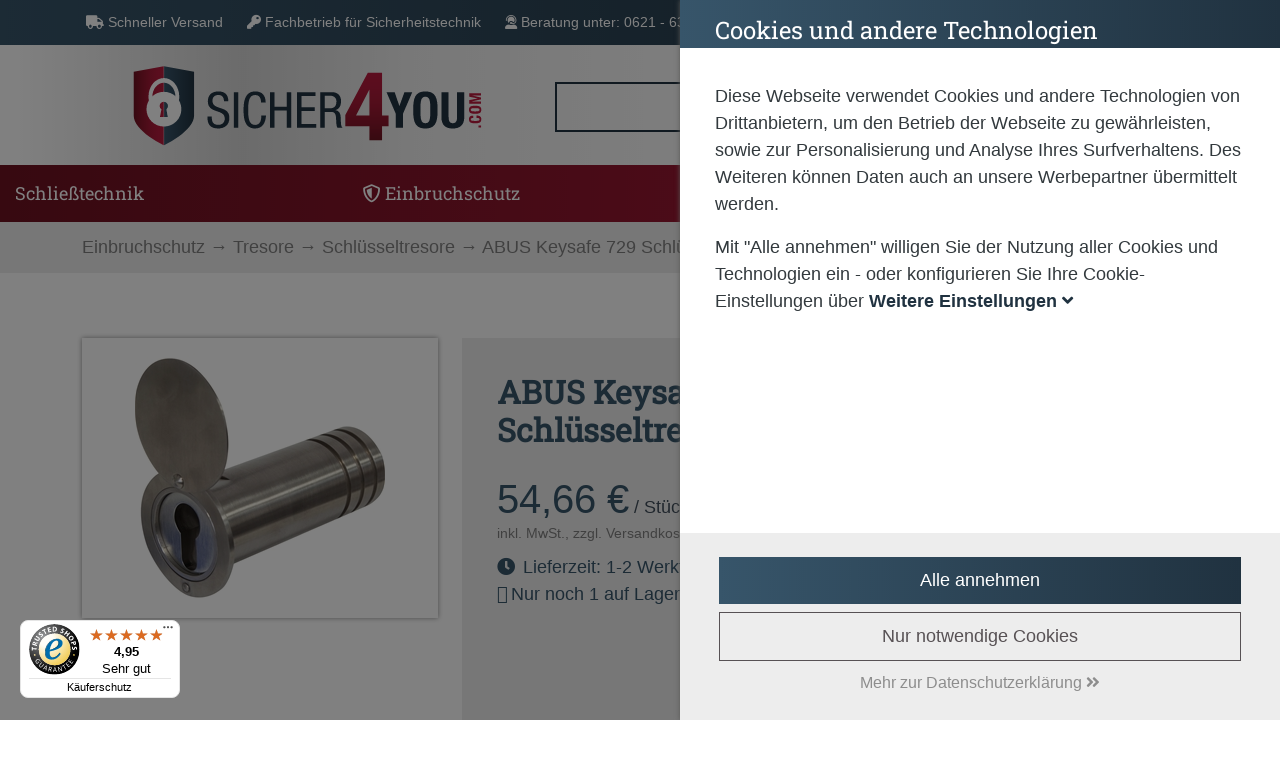

--- FILE ---
content_type: text/html; charset=utf-8
request_url: https://www.sicher4you.com/product/37865/abus-keysafe-729-schluesselsafe-schluesseltresor-mit-abdeckung
body_size: 25967
content:
<!DOCTYPE html>

<html lang="de" xml:lang="de" xmlns="http://www.w3.org/1999/xhtml">
	<head>
		<meta http-equiv="Content-Type" content="text/html; charset=utf-8" />




<title>
	
	sicher4you - ABUS Keysafe 729 Schl&#252;sselsafe Schl&#252;sseltresor mit Abdeckung
</title>
<meta name="description" content="ABUS Keysafe 729 Schl&#252;sselsafe Schl&#252;sseltresor mit Abdeckung | Jetzt kaufen &#128722;" />
<meta name="keywords" content="ABUS Keysafe 729 Schl&#252;sselsafe Schl&#252;sseltresor mit Abdeckung" />
<meta name="msapplication-TileColor" content="#9cb2bc" />
<meta name="msapplication-TileImage" />
<meta name="theme-color" content="#9cb2bc" />

<meta http-equiv="X-UA-Compatible" content="IE=edge" />
<meta name="viewport" content="width=device-width, initial-scale=1.0" />

	<meta property="og:title" content="sicher4you - ABUS Keysafe 729 Schl&#252;sselsafe Schl&#252;sseltresor mit Abdeckung" />
	<meta property="og:description" content="ABUS Keysafe 729 Schl&#252;sselsafe Schl&#252;sseltresor mit Abdeckung | Jetzt kaufen &#128722;" />
	<meta property="og:image" content="https://www.sicher4you.com/images/product/large/365741_0.jpg" />
	<meta property="og:url" content="https://www.sicher4you.com/product/37865/abus-keysafe-729-schluesselsafe-schluesseltresor-mit-abdeckung" />
	<meta property="og:locale" content="de_DE" />
	<meta property="og:site_name" content="sicher4you" />

<link rel="icon" href="/images/store/sicher4you/favicon.png" />

<link rel="apple-touch-icon" sizes="180x180" href="/images/store/sicher4you/apple-touch-icon.png" />
<link rel="icon" type="image/png" sizes="32x32" href="/images/store/sicher4you/favicon-32x32.png" />
<link rel="icon" type="image/png" sizes="16x16" href="/images/store/sicher4you/favicon-16x16.png" />
<link rel="mask-icon" href="safari-pinned-tab.svg" color="safari-pinned-tab.svg" />


	<link rel="canonical" href="https://www.sicher4you.com/product/37865/abus-keysafe-729-schluesselsafe-schluesseltresor-mit-abdeckung" />


<!--Xmlpackage 'script.head' -->

<!--End of xmlpackage 'script.head' -->


<script src="/resources/js/711-c3f6565bb00ef5736200.js"></script>

<script src="/resources/js/324-b83643d304ac57e50d26.js"></script>

<script src="/resources/js/350-1f6acb39e2d1942010f0.js"></script>

<script src="/resources/js/sicher4you-6e451a6355ee10e3ea23.js"></script>



<link href="/resources/css/sicher4you-cadbf0f584d43d496dbc.css" rel="stylesheet">


	<script type="text/javascript">
		(function(f, i, n, d, o, l, O, g, I, c) {
			var k = f.createElement("style");
			k.textContent = d + "{opacity:0;transition:opacity " + O + " ease-in-out;}." + o + " {opacity:1 !important;}";
			I.flRevealContainers = function() {
				var a = f.querySelectorAll(d);
				for (var c = 0; c < a.length; c++) { a[c].classList.add(o) }
			};
			setTimeout(I.flRevealContainers, l);
			var L = g + "/static/" + i + "/main.js?usergrouphash=" + I.encodeURIComponent(n);
			var m = f.createElement("script");
			m.type = "text/javascript";
			m.async = true;
			m.src = g + "/static/loader.min.js";
			var N = f.getElementsByTagName("script")[0];
			m.setAttribute("data-fl-main", L);
			N.parentNode.insertBefore(m, N);
			N.parentNode.insertBefore(k, m)
   		})
			(document, 'CB6DF1B740B4FD6BA3A03BA7859F61F3', '', '.findologic-instant-listing', 'fl-reveal', 3000, '.3s', '//cdn.findologic.com', window);
	</script>

	<script>
		var facebookPixelEnabled = false;
	</script>

<!-- Start Topic _Head-->
<style>
/*12.02.2025*/

@charset "UTF-8";
.halfSided {
  margin-top: 0;
}
 
.newStyleCards {
  background: #ededed;
  padding-top: 120px;
  padding-bottom: 10px;
  margin-bottom: 0;
}
.newStyleCards .card {
  margin-bottom: 0;
  width: 100%;
  border: none;
  background: transparent;
}
.newStyleCards .card a {
  text-decoration: none;
}
.newStyleCards .card .card-header {
  padding: 0;
  overflow: hidden;
}
.newStyleCards .card .card-header .img-top {
  transition: all ease-in-out 0.4s;
  min-height: 250px;
  background-position: center !important;
  background-size: cover !important;
  background-repeat: no-repeat !important;
}
.newStyleCards .card .card-header .card-body {
  text-align: center;
}
.newStyleCards .card .card-header .card-body .card-title {
  position: relative;
}
.newStyleCards .card .card-header .card-body .card-title:after {
  content: "";
  position: absolute;
  top: 100%;
  left: 0;
  right: 0;
  margin-top: 10px;
  width: 150px;
  height: 4px;
  background: #B51F2A;
  margin-left: auto;
  margin-right: auto;
}
.newStyleCards .card .card-header .card-body .card-text {
  margin-top: 20px;
}
.newStyleCards .card .list-group {
  transition: all ease-in-out 0.4s;
  padding: 0;
  margin: 0 15px;
}
.newStyleCards .card .list-group a {
  text-align: left;
  border: none;
}
.newStyleCards .card .list-group a:after {
  content: "►";
  font-size: 10px;
  color: #000;
  position: absolute;
  top: 15px;
  right: 5px;
  transition: all 0.5s ease-in-out;
}
.newStyleCards .card .list-group a:hover:after {
  right: 1em;
  opacity: 1;
}
.newStyleCards .card .list-group a:hover {
  transform: scale(1.25) rotate(2deg);
  transition: all ease-in-out 0.4s;
  transform: translateX(10px);
}
.newStyleCards .card:hover .img-top {
  transform: scale(1.25) rotate(2deg);
}
.newStyleCards .card:hover .card-body .card-title {
  transform: translateY(0);
}
.newStyleCards .card:hover .card-body .card-title:after {
  width: 80%;
  transition: width 1.5s;
}
.newStyleCards .card:hover .card-body .card-text {
  transform: translateY(0%);
}
.newStyleCards .col-md-4:nth-child(1) .list-group {
  transform: translate(0px, -85px);
}
.newStyleCards .col-md-4:nth-child(2) .list-group {
  transform: translate(0, -85px);
}
.newStyleCards .col-md-4:nth-child(3) .list-group {
  transform: translate(0px, -85px);
}
.newStyleCards .list-group-item:nth-child(1) {
  transform: translate(0px, 0px);
  font-size: 21px;
  background: rgb(42, 65, 82);
  color: #fff;
  border: none;
  text-align: center;
font-family: "Roboto Slab", serif;
}
.newStyleCards .list-group-item:nth-child(1):hover {
  background: rgb(42, 65, 82) !important;
}
.newStyleCards .list-group {
  background: #fff;
}
.newStyleCards .list-group-item {
  background: linear-gradient(to right, rgba(0, 0, 0, 0), rgba(0, 0, 0, 0.2), rgba(0, 0, 0, 0));
  background-repeat: no-repeat;
  background-size: 90% 1px;
}
.newStyleCards .list-group-item:hover {
  background: linear-gradient(to right, rgba(0, 0, 0, 0), rgba(0, 0, 0, 0.2), rgba(0, 0, 0, 0));
  background-repeat: no-repeat;
  background-size: 90% 1px;
}


</style>
<!-- End Topic _Head-->

	</head>
	<body>
		
		<!-- Respond.js IE8 support of media queries -->
<!--[if lt IE 9]>
  <script src="https://oss.maxcdn.com/libs/respond.js/1.3.0/respond.min.js"></script>
<![endif]-->

				<!--
					PAGE INVOCATION: /product/37865/abus-keysafe-729-schluesselsafe-schluesseltresor-mit-abdeckung
					PAGE REFERRER: 
					STORE LOCALE: de-DE
					STORE CURRENCY: EUR
					CUSTOMER ID: 0
					AFFILIATE ID: 0
					CUSTOMER LOCALE: de-DE
					CURRENCY SETTING: EUR
					CACHE MENUS: True
				-->




<!--Xmlpackage 'script.bodyopen' -->

<!--End of xmlpackage 'script.bodyopen' -->


<input id="TrustedShopsID" name="TrustedShopsID" type="hidden" value="XF7DC8C0A2B3B96D460437561A989E2E3" />

		<!-- check for cookie banner -->
		


		<div class="site-container">
			<!-- Start Topic usp-header-->
<div class="usp-header">
	<div class="container">
		<div class="row">
			<div class="col">
				<ul class="d-none d-sm-block">
					<li class="d-md-none d-sm-none d-lg-inline">
						<i class="fas fa-truck"></i>
						Schneller Versand
					</li>
					<li class="d-md-none d-sm-none d-lg-inline">
						<i class="fas fa-key"></i>
						Fachbetrieb für Sicherheitstechnik
					</li>
					<li>
						<i class="fas fa-user-headset"></i>
						Beratung unter: 0621 - 635 45 55 
					</li>
				</ul>
			</div>
		</div>
	</div>
</div>
<!-- End Topic usp-header-->
			<div class="site-body env-production">
				<div class="site-top">
					<header aria-label="header">
						<div class="container">
							<div class="row header-row align-items-center">
								<div class="col-5 logo-wrap">
	<div class="row no-gutters align-items-center">
		<div class="col position-relative">
			<a id="logo" class="logo stretched-link" href="/" tabindex="0" aria-label="Zurück zur Startseite">
				<img class="img-fluid" alt="sicher4you Logo" src="/images/store/sicher4you/logo.svg" />
			</a>
		</div>
	</div>
</div>


									<div class="col d-print-none d-none d-lg-flex text-end">
										

	<!--Xmlpackage 'search.simpleform' -->
<form action="/search" class="drop-search js-drop-search search-form my-2" method="get" id="search-action">
  <div class="input-group me-sm-2"><label for="searchterms" class="d-none">Suche</label><input id="searchterms" name="searchterm" class="form-control search-box js-search-box" placeholder="Suchbegriff oder Artikelnummer" type="text" autocomplete="off" aria-describedby="search-button-addon" tabindex="0" accesskey="s" aria-label="Suchbegriff oder Artikelnummer"><button class="btn btn-default" type="submit" id="search-button-addon" tabindex="0" aria-label="Suche"><i class="fa fa-search" aria-hidden="true"></i></button></div>
</form>
<!--End of xmlpackage 'search.simpleform' -->

	


									</div>
									<div class="col-auto ms-auto d-print-none header-cart">
										<nav class="navbar navbar-expand-sm px-0" role="navigation" aria-label="navigation">
	<ul class="user-links navbar-nav ms-auto">
		<li class="nav-item dropdown">
			<a class="nav-link dropdown-toggle" href="#" id="navbar-userlinks-menu-link" role="button" data-bs-toggle="dropdown" aria-haspopup="true" aria-expanded="false" tabindex="0" aria-label="Shop">
					<i class="nav-icon-user-unknown" accesskey="u"></i>
				<div class="nav-link-name">
					Shop
				</div>
			</a>

			<div class="dropdown-menu" aria-labelledby="navbar-userlinks-menu-link" id="user-links-collapse">
				<div class="row navbar-mobile-actions">
					<button class="navbar-toggler navbar-toggler-mobile" type="button" data-bs-toggle="collapse" data-bs-target="#user-links-collapse" aria-controls="user-links-collapse" aria-expanded="false" aria-label="Menu schließen" tabindex="0">
						Menu schließen
					</button>
				</div>

				<a class="dropdown-item" href="/account" tabindex="0" aria-label="Konto">
					Konto
				</a>
				<a class="dropdown-item" href="/address" tabindex="0" aria-label="Adressbuch">
					Adressbuch
				</a>
						<a class="dropdown-item" href="/orderhistory" tabindex="0" aria-label="Bestellungen">
							Bestellungen
						</a>
													<div role="separator" class="dropdown-divider"></div>
						<div class="dropdown-item d-grid gap-2">
							<a class="btn btn-primary btn-sm" href="/account/signin?returnUrl=%2Fproduct%2F37865%2Fabus-keysafe-729-schluesselsafe-schluesseltresor-mit-abdeckung" tabindex="0" aria-label="Einloggen">
								Einloggen
							</a>
						</div>
						<div class="dropdown-item text-center">
							<a class="dropdown-item-link" href="/account/create?returnUrl=%2Fproduct%2F37865%2Fabus-keysafe-729-schluesselsafe-schluesseltresor-mit-abdeckung" tabindex="0" aria-label="Jetzt hier registrieren">Jetzt hier registrieren</a>
						</div>
			</div>
		</li>

				<li class="nav-item wish">
						<a id="js-show-wish" href="#" data-bs-toggle="modal" data-bs-target="#minicart-modal-1" class="nav-link" aria-disabled="true" tabindex="0" aria-label="Wunschliste">
		<span aria-hidden="true">
			<i class="fa fa-star"></i><span class="minicart-count js-minicart-count-1">0</span>
		</span>
		<div class="nav-link-name">Wunschliste</div>
</a>

				</li>
				<li class="nav-item cart">
					<a id="js-show-cart" href="#" data-bs-toggle="modal" data-bs-target="#minicart-modal-0" class="nav-link" aria-disabled="true" tabindex="0">
	<span aria-hidden="true">
        <span class="minicart-count js-minicart-count-0">0</span>
		<img class="svg" src="/skins/sicher4you/Images/icons/shopping-cart-regular.svg" alt="Warenkorb" >
	</span>
</a>

					
				</li>
	</ul>
</nav>

									</div>
							</div>
						</div>
							<nav class="navbar main-navbar navbar-expand-xl d-print-none">
		<div class="container position-relative">
			<div class="col position-relative col-auto col-lg-12">
				<button class="navbar-toggler" type="button" data-bs-toggle="collapse" data-bs-target="#top-nav-collapse" aria-controls="top-nav-collapse" aria-expanded="false" tabindex="0" aria-label="Navigation umschalten">
					<span class="navbar-toggler-icon"></span>
				</button>
				<div class="navbar-collapse collapse" id="top-nav-collapse">
					<div class="row navbar-mobile-actions">
						<button class="col navbar-toggler navbar-toggler-mobile" type="button" data-bs-toggle="collapse" data-bs-target="#top-nav-collapse" aria-controls="top-nav-collapse" aria-expanded="false" tabindex="0" aria-label="Navigation umschalten">
							Menu schließen
						</button>
					</div>
					<ul class="navbar-nav me-auto">
						
									<li class="nav-item  dropdown mega-dropdown nav-item-schliesstechnik">
				<a href="#" class="nav-link dropdown-toggle" role="button" data-bs-toggle="dropdown" aria-haspopup="true" aria-expanded="false" tabindex="0" accesskey="-1" aria-label="Schlie&#223;technik">
					Schlie&#223;technik
				</a>
				<div class="dropdown-menu mega-dropdown-menu">
					<div class="row navbar-mobile-actions">
						<a class="col btn navbar-mobile-back" href="#" tabindex="0" aria-label="zurück">
							zurück
						</a>
						<button class=" col ms-auto navbar-toggler navbar-toggler-mobile" type="button" data-bs-toggle="collapse" data-bs-target="#top-nav-collapse" aria-controls="top-nav-collapse" aria-expanded="true" aria-label="Menu schließen" tabindex="0">
							Menu schließen
						</button>
					</div>
					<div class="row">
						<div class="col">
							<div class="h-100 d-flex align-items-start flex-column">
								<div class="menu-header">
									<div class="menu-title">
	<a class="dropdown-item" href="/category/9699/schliesstechnik" data-bs-toggle="" data-url="" data-bs-target="" tabindex="0">
		Schließtechnik
	</a>
									</div>
									<div class="menu-header-text">
										
									</div>
								</div>
								<div class="mega-menu-body mb-2">
										<div class="mega-menu-item">
	<a class="dropdown-item level-1" href="/category/9711/elektronische-schliesszylinder" data-bs-toggle="" data-url="" data-bs-target="" tabindex="0">
		Elektronische Schließzylinder
	</a>
	<a class="dropdown-item level-2" href="/category/9793/abus-codeloxx" data-bs-toggle="" data-url="" data-bs-target="" tabindex="0">
		ABUS CodeLoxx
	</a>
	<a class="dropdown-item level-2" href="/category/9792/abus-wapploxx" data-bs-toggle="" data-url="" data-bs-target="" tabindex="0">
		ABUS WappLoxx
	</a>
	<a class="dropdown-item level-2" href="/category/9731/danalock" data-bs-toggle="" data-url="" data-bs-target="" tabindex="0">
		Danalock
	</a>
	<a class="dropdown-item level-2" href="/category/9732/evva-airkey" data-bs-toggle="" data-url="" data-bs-target="" tabindex="0">
		EVVA AirKey
	</a>
										</div>
										<div class="mega-menu-item">
	<a class="dropdown-item level-1" href="/category/9712/schloesser" data-bs-toggle="" data-url="" data-bs-target="" tabindex="0">
		Schlösser
	</a>
	<a class="dropdown-item level-2" href="/category/9737/drehstangenschloesser" data-bs-toggle="" data-url="" data-bs-target="" tabindex="0">
		Drehstangenschlösser
	</a>
	<a class="dropdown-item level-2" href="/category/9738/einsteckschloesser" data-bs-toggle="" data-url="" data-bs-target="" tabindex="0">
		Einsteckschlösser
	</a>
	<a class="dropdown-item level-2" href="/category/9739/garagentorschloesser" data-bs-toggle="" data-url="" data-bs-target="" tabindex="0">
		Garagentorschlösser
	</a>
	<a class="dropdown-item level-2" href="/category/9988/glastuerschloesser" data-bs-toggle="" data-url="" data-bs-target="" tabindex="0">
		Glastürschlösser
	</a>
	<a class="dropdown-item level-2" href="/category/9740/hauptschloesser" data-bs-toggle="" data-url="" data-bs-target="" tabindex="0">
		Hauptschlösser
	</a>
	<a class="dropdown-item level-2" href="/category/9741/hebelschloesser" data-bs-toggle="" data-url="" data-bs-target="" tabindex="0">
		Hebelschlösser
	</a>
	<a class="dropdown-item level-2" href="/category/9996/kastenschloesser" data-bs-toggle="" data-url="" data-bs-target="" tabindex="0">
		Kastenschlösser
	</a>
	<a class="dropdown-item level-2" href="/category/9742/mehrfachverriegelungen" data-bs-toggle="" data-url="" data-bs-target="" tabindex="0">
		Mehrfachverriegelungen
	</a>
	<a class="dropdown-item level-2" href="/category/9743/moebelschloesser" data-bs-toggle="" data-url="" data-bs-target="" tabindex="0">
		Möbelschlösser
	</a>
	<a class="dropdown-item level-2" href="/category/9744/muelltonnenschloesser" data-bs-toggle="" data-url="" data-bs-target="" tabindex="0">
		Mülltonnenschlösser
	</a>
	<a class="dropdown-item level-2" href="/category/9745/panikschloesser" data-bs-toggle="" data-url="" data-bs-target="" tabindex="0">
		Panikschlösser
	</a>
	<a class="dropdown-item level-2" href="/category/9746/motorschloesser" data-bs-toggle="" data-url="" data-bs-target="" tabindex="0">
		Motorschlösser
	</a>
	<a class="dropdown-item level-2" href="/category/9748/ueberfallen" data-bs-toggle="" data-url="" data-bs-target="" tabindex="0">
		Überfallen
	</a>
	<a class="dropdown-item level-2" href="/category/9749/vorhaengeschloesser" data-bs-toggle="" data-url="" data-bs-target="" tabindex="0">
		Vorhängeschlösser
	</a>
										</div>
										<div class="mega-menu-item">
	<a class="dropdown-item level-1" href="/category/9752/fluchtwegsicherung" data-bs-toggle="" data-url="" data-bs-target="" tabindex="0">
		Fluchtwegsicherung
	</a>
	<a class="dropdown-item level-2" href="/category/10207/fenstersicherung" data-bs-toggle="" data-url="" data-bs-target="" tabindex="0">
		Fenstersicherung
	</a>
	<a class="dropdown-item level-2" href="/category/10206/tuersicherung" data-bs-toggle="" data-url="" data-bs-target="" tabindex="0">
		Türsicherung
	</a>
	<a class="dropdown-item level-2" href="/category/10208/zubehoer" data-bs-toggle="" data-url="" data-bs-target="" tabindex="0">
		Zubehör
	</a>
										</div>
										<div class="mega-menu-item">
	<a class="dropdown-item level-1" href="/category/9713/zubehoer" data-bs-toggle="" data-url="" data-bs-target="" tabindex="0">
		Zubehör
	</a>
	<a class="dropdown-item level-2" href="/category/9750/pflegesprays" data-bs-toggle="" data-url="" data-bs-target="" tabindex="0">
		Pflegesprays
	</a>
	<a class="dropdown-item level-2" href="/category/9751/schluesselrollen" data-bs-toggle="" data-url="" data-bs-target="" tabindex="0">
		Schlüsselrollen
	</a>
										</div>
									
								</div>

							</div>
						</div>
					</div>
				</div>
			</li>
			<li class="nav-item  dropdown mega-dropdown nav-item-einbruchschutz">
				<a href="#" class="nav-link dropdown-toggle" role="button" data-bs-toggle="dropdown" aria-haspopup="true" aria-expanded="false" tabindex="0" accesskey="-1" aria-label="Einbruchschutz">
					Einbruchschutz
				</a>
				<div class="dropdown-menu mega-dropdown-menu">
					<div class="row navbar-mobile-actions">
						<a class="col btn navbar-mobile-back" href="#" tabindex="0" aria-label="zurück">
							zurück
						</a>
						<button class=" col ms-auto navbar-toggler navbar-toggler-mobile" type="button" data-bs-toggle="collapse" data-bs-target="#top-nav-collapse" aria-controls="top-nav-collapse" aria-expanded="true" aria-label="Menu schließen" tabindex="0">
							Menu schließen
						</button>
					</div>
					<div class="row">
						<div class="col">
							<div class="h-100 d-flex align-items-start flex-column">
								<div class="menu-header">
									<div class="menu-title">
	<a class="dropdown-item" href="/category/9702/einbruchschutz" data-bs-toggle="" data-url="" data-bs-target="" tabindex="0">
		Einbruchschutz
	</a>
									</div>
									<div class="menu-header-text">
										
									</div>
								</div>
								<div class="mega-menu-body mb-2">
										<div class="mega-menu-item">
	<a class="dropdown-item level-1" href="/category/9714/tuersicherheit" data-bs-toggle="" data-url="" data-bs-target="" tabindex="0">
		Türsicherheit
	</a>
	<a class="dropdown-item level-2" href="/category/9794/baendersicherung" data-bs-toggle="" data-url="" data-bs-target="" tabindex="0">
		Bändersicherung
	</a>
	<a class="dropdown-item level-2" href="/category/9753/panzerriegel" data-bs-toggle="" data-url="" data-bs-target="" tabindex="0">
		Panzerriegel
	</a>
	<a class="dropdown-item level-2" href="/category/9754/schliessbleche" data-bs-toggle="" data-url="" data-bs-target="" tabindex="0">
		Schließbleche
	</a>
	<a class="dropdown-item level-2" href="/category/9755/schutzbeschlaege" data-bs-toggle="" data-url="" data-bs-target="" tabindex="0">
		Schutzbeschläge
	</a>
	<a class="dropdown-item level-2" href="/category/9756/schutzrosetten" data-bs-toggle="" data-url="" data-bs-target="" tabindex="0">
		Schutzrosetten
	</a>
	<a class="dropdown-item level-2" href="/category/9757/tuerketten" data-bs-toggle="" data-url="" data-bs-target="" tabindex="0">
		Türketten
	</a>
	<a class="dropdown-item level-2" href="/category/9791/tuerstangenschloesser" data-bs-toggle="" data-url="" data-bs-target="" tabindex="0">
		Türstangenschlösser
	</a>
										</div>
										<div class="mega-menu-item">
	<a class="dropdown-item level-1" href="/category/9715/fenstersicherheit" data-bs-toggle="" data-url="" data-bs-target="" tabindex="0">
		Fenstersicherheit
	</a>
	<a class="dropdown-item level-2" href="/category/9758/fensterzusatzschloesser" data-bs-toggle="" data-url="" data-bs-target="" tabindex="0">
		Fensterzusatzschlösser
	</a>
	<a class="dropdown-item level-2" href="/category/9759/baendersicherung" data-bs-toggle="" data-url="" data-bs-target="" tabindex="0">
		Bändersicherung
	</a>
	<a class="dropdown-item level-2" href="/category/10077/fenstergriffe" data-bs-toggle="" data-url="" data-bs-target="" tabindex="0">
		Fenstergriffe
	</a>
	<a class="dropdown-item level-2" href="/category/9763/fensterstangenschloss" data-bs-toggle="" data-url="" data-bs-target="" tabindex="0">
		Fensterstangenschloss
	</a>
										</div>
										<div class="mega-menu-item">
	<a class="dropdown-item level-1" href="/category/9766/video-sprechanlagen" data-bs-toggle="" data-url="" data-bs-target="" tabindex="0">
		Video-Sprechanlagen
	</a>
	<a class="dropdown-item level-2" href="/category/10102/ip-modular-erweiterbar" data-bs-toggle="" data-url="" data-bs-target="" tabindex="0">
		IP (modular erweiterbar)
	</a>
	<a class="dropdown-item level-2" href="/category/10101/2-draht-modular-erweiterbar" data-bs-toggle="" data-url="" data-bs-target="" tabindex="0">
		2-Draht (modular erweiterbar)
	</a>
	<a class="dropdown-item level-2" href="/category/10100/2-draht" data-bs-toggle="" data-url="" data-bs-target="" tabindex="0">
		2-Draht
	</a>
										</div>
										<div class="mega-menu-item">
	<a class="dropdown-item level-1" href="/category/9716/videoueberwachung" data-bs-toggle="" data-url="" data-bs-target="" tabindex="0">
		Videoüberwachung
	</a>
	<a class="dropdown-item level-2" href="/category/10103/monitore" data-bs-toggle="" data-url="" data-bs-target="" tabindex="0">
		Monitore
	</a>
	<a class="dropdown-item level-2" href="/category/10087/ip-kameras" data-bs-toggle="" data-url="" data-bs-target="" tabindex="0">
		IP-Kameras
	</a>
	<a class="dropdown-item level-2" href="/category/10086/hd-kameras" data-bs-toggle="" data-url="" data-bs-target="" tabindex="0">
		HD-Kameras
	</a>
	<a class="dropdown-item level-2" href="/category/10088/rekorder" data-bs-toggle="" data-url="" data-bs-target="" tabindex="0">
		Rekorder
	</a>
										</div>
										<div class="mega-menu-item">
	<a class="dropdown-item level-1" href="/category/9717/tresore" data-bs-toggle="" data-url="" data-bs-target="" tabindex="0">
		Tresore
	</a>
	<a class="dropdown-item level-2" href="/category/9801/moebeltresore" data-bs-toggle="" data-url="" data-bs-target="" tabindex="0">
		Möbeltresore
	</a>
	<a class="dropdown-item level-2" href="/category/9768/dokumententresore" data-bs-toggle="" data-url="" data-bs-target="" tabindex="0">
		Dokumententresore
	</a>
	<a class="dropdown-item level-2" href="/category/9769/schluesseltresore" data-bs-toggle="" data-url="" data-bs-target="" tabindex="0">
		Schlüsseltresore
	</a>
										</div>
									
								</div>

							</div>
						</div>
					</div>
				</div>
			</li>
			<li class="nav-item  dropdown mega-dropdown nav-item-haus-garten">
				<a href="#" class="nav-link dropdown-toggle" role="button" data-bs-toggle="dropdown" aria-haspopup="true" aria-expanded="false" tabindex="0" accesskey="-1" aria-label="Haus &amp; Garten">
					Haus &amp; Garten
				</a>
				<div class="dropdown-menu mega-dropdown-menu">
					<div class="row navbar-mobile-actions">
						<a class="col btn navbar-mobile-back" href="#" tabindex="0" aria-label="zurück">
							zurück
						</a>
						<button class=" col ms-auto navbar-toggler navbar-toggler-mobile" type="button" data-bs-toggle="collapse" data-bs-target="#top-nav-collapse" aria-controls="top-nav-collapse" aria-expanded="true" aria-label="Menu schließen" tabindex="0">
							Menu schließen
						</button>
					</div>
					<div class="row">
						<div class="col">
							<div class="h-100 d-flex align-items-start flex-column">
								<div class="menu-header">
									<div class="menu-title">
	<a class="dropdown-item" href="/category/9704/haus-garten" data-bs-toggle="" data-url="" data-bs-target="" tabindex="0">
		Haus & Garten
	</a>
									</div>
									<div class="menu-header-text">
										
									</div>
								</div>
								<div class="mega-menu-body mb-2">
										<div class="mega-menu-item">
	<a class="dropdown-item level-1" href="/category/9722/brandschutz" data-bs-toggle="" data-url="" data-bs-target="" tabindex="0">
		Brandschutz
	</a>
	<a class="dropdown-item level-2" href="/category/9787/rauchmelder" data-bs-toggle="" data-url="" data-bs-target="" tabindex="0">
		Rauchmelder
	</a>
	<a class="dropdown-item level-2" href="/category/9789/kohlenmonoxidmelder" data-bs-toggle="" data-url="" data-bs-target="" tabindex="0">
		Kohlenmonoxidmelder
	</a>
	<a class="dropdown-item level-2" href="/category/9790/zubehoer" data-bs-toggle="" data-url="" data-bs-target="" tabindex="0">
		Zubehör
	</a>
										</div>
										<div class="mega-menu-item">
	<a class="dropdown-item level-1" href="/category/9718/briefkaesten" data-bs-toggle="" data-url="" data-bs-target="" tabindex="0">
		Briefkästen
	</a>
	<a class="dropdown-item level-2" href="/category/9772/einzelbriefkaesten" data-bs-toggle="" data-url="" data-bs-target="" tabindex="0">
		Einzelbriefkästen
	</a>
	<a class="dropdown-item level-2" href="/category/9775/zubehoer" data-bs-toggle="" data-url="" data-bs-target="" tabindex="0">
		Zubehör
	</a>
										</div>
										<div class="mega-menu-item">
	<a class="dropdown-item level-1" href="/category/9721/tor-technik" data-bs-toggle="" data-url="" data-bs-target="" tabindex="0">
		Tor-Technik
	</a>
	<a class="dropdown-item level-2" href="/category/9786/funksender" data-bs-toggle="" data-url="" data-bs-target="" tabindex="0">
		Funksender
	</a>
										</div>
										<div class="mega-menu-item">
	<a class="dropdown-item level-1" href="/category/9720/tueren" data-bs-toggle="" data-url="" data-bs-target="" tabindex="0">
		Türen
	</a>
	<a class="dropdown-item level-2" href="/category/10096/hausnummern" data-bs-toggle="" data-url="" data-bs-target="" tabindex="0">
		Hausnummern
	</a>
	<a class="dropdown-item level-2" href="/category/9779/tuerdaempfer" data-bs-toggle="" data-url="" data-bs-target="" tabindex="0">
		Türdämpfer
	</a>
	<a class="dropdown-item level-2" href="/category/9780/tueroeffner" data-bs-toggle="" data-url="" data-bs-target="" tabindex="0">
		Türöffner
	</a>
	<a class="dropdown-item level-2" href="/category/9781/tueroeffnungsbegrenzer" data-bs-toggle="" data-url="" data-bs-target="" tabindex="0">
		Türöffnungsbegrenzer
	</a>
	<a class="dropdown-item level-2" href="/category/9782/tuerschliesser" data-bs-toggle="" data-url="" data-bs-target="" tabindex="0">
		Türschließer
	</a>
	<a class="dropdown-item level-2" href="/category/9783/tuerspione" data-bs-toggle="" data-url="" data-bs-target="" tabindex="0">
		Türspione
	</a>
	<a class="dropdown-item level-2" href="/category/10078/zubehoer" data-bs-toggle="" data-url="" data-bs-target="" tabindex="0">
		Zubehör
	</a>
										</div>
										<div class="mega-menu-item">
	<a class="dropdown-item level-1" href="/category/10149/smart-home" data-bs-toggle="" data-url="" data-bs-target="" tabindex="0">
		Smart Home
	</a>
										</div>
									
								</div>

							</div>
						</div>
					</div>
				</div>
			</li>


						<!-- Blog Menu -->
						

						<!-- Service Menu -->
									<li class="nav-item featured nav-item-config" accesskey="-1">
	<a class="nav-link" href="/topic/schliessanlagenkonfigurator" target="" data-bs-toggle="" data-url="" data-bs-target="" tabindex="0" aria-label="">
		Schließanlagen
	</a>
				
			</li>


						<!-- My Shop Menu -->
						

					</ul>
				</div>
			</div>
			<div class="col navbar-mobile-search d-lg-none">
				

	<!--Xmlpackage 'search.simpleform' -->
<form action="/search" class="drop-search js-drop-search search-form my-2" method="get" id="search-action-mobile">
  <div class="input-group me-sm-2"><label for="searchterm" class="d-none">Suche</label><input id="searchterm" name="searchterm" class="form-control search-box js-search-box" placeholder="Suchbegriff oder Artikelnummer" type="text" autocomplete="off" aria-describedby="search-button-addon-mobile" tabindex="0" accesskey="" aria-label="Suchbegriff oder Artikelnummer"><button class="btn btn-default" type="submit" id="search-button-addon-mobile" tabindex="0" aria-label="Suche"><i class="fa fa-search" aria-hidden="true"></i></button></div>
</form>
<!--End of xmlpackage 'search.simpleform' -->

	


			</div>
		</div>
	</nav>

					</header>
				</div>
				<main role="main">
					<div class="notices">
						
					</div>
					<div class="breadcrumb-wrap">
						<div class="container">
								<div role="region" aria-label="breadcrumbs" class="breadcrumb">

		<span class="SectionTitleText"><a class="SectionTitleText" href="/category/9702/einbruchschutz" tabindex="0" arial-label="Einbruchschutz">Einbruchschutz</a> &rarr; <a class="SectionTitleText" href="/category/9717/tresore" tabindex="0" arial-label="Tresore">Tresore</a> &rarr; <a class="SectionTitleText" href="/category/9769/schluesseltresore" tabindex="0" arial-label="Schlüsseltresore">Schlüsseltresore</a> &rarr; ABUS Keysafe 729 Schlüsselsafe Schlüsseltresor mit Abdeckung</span>
	</div>

						</div>
					</div>
					<div class="body-wrapper findologic-body-wrapper">
						<!-- Contents start -->
						


	<!--Xmlpackage 'product.variantsindropdown.s4u.xml.config' -->
<div itemscope="" itemtype="https://schema.org/Product" class="page-wrap product-page" xmlns:str="http://exslt.org/strings"><span itemprop="manufacturer" itemscope="" itemtype="https://schema.org/Organization"><meta itemprop="name" content="Abus">
    <meta itemprop="url" content="https://www.sicher4you.com/manufacturer/354/abus"></span><meta itemprop="url" content="https://www.sicher4you.com/product/37865/abus-keysafe-729-schluesselsafe-schluesseltresor-mit-abdeckung">
  <div id="product-info-data" class="d-none" data-productid="37865" data-b2bStore="false" data-sale="false" data-saletext="AKTION" data-residual="false" data-residualtext="ABVERKAUF" data-new="false" data-newtext="NEU"></div>
  <div class="container">
    <div class="product-page-top row">
      <div class="col-sm-4 product-image-column position-relative">
        <div class="badges-wrap product-badges-wrap"></div><div class="image-wrap product-image-wrap d-print-none"><script type="text/javascript">
var ProductPicIndex_37865 = 0;
var ProductColor_37865 = '';
var ProductSkuSuffix_37865 = '';
var boardpics_37865 = new Array();
var boardpicsic_37865 = new Array();
var boardpicslg_37865 = new Array();
var boardpicslgAltText_37865 = new Array();
var boardpicslgwidth_37865 = new Array();
var boardpicslgheight_37865 = new Array();
var maxImages_37865 = 0;
var iconNoImageURL = '/skins/sicher4you/images/nopicture.svg';
var defaultNoImageURL = '/skins/sicher4you/images/nopicture.svg';
boardpicsic_37865['0,,'] = '/images/product/icon/365741_0.jpg';
boardpics_37865['0,,'] = '/images/product/medium/365741_0.jpg';
boardpicslg_37865['0,,'] = '/images/product/large/365741_0.jpg';
boardpicslgAltText_37865['0,,'] = 'UGljdHVyZSAwIE5haGF1Zm5haG1lK3ZvbitBQlVTK0tleXNhZmUrNzI5K1NjaGwlYzMlYmNzc2Vsc2FmZStTY2hsJWMzJWJjc3NlbHRyZXNvcittaXQrQWJkZWNrdW5n0';
boardpicslgwidth_37865['0,,'] = '500';
boardpicslgheight_37865['0,,'] = '500';
function getscidx_37865() {
	var scidx;
	var idxColorPart;
	var idxSkuSuffixPart;
  var hasColorImages = false;
  for (var i = 0; i <= maxImages_37865; i++) {
    var idx = i + ',' + ProductColor_37865 + ',' + idxSkuSuffixPart;
    var idxColor = i + ',' + ProductColor_37865 + ',';
    if (boardpicsic_37865[idx] && boardpicsic_37865[idx] !== '' && boardpicsic_37865[idx].indexOf("nopicture") === -1) {
      hasColorImages = true;
      break;
    } else if (boardpicsic_37865[idxColor] && boardpicsic_37865[idxColor] !== '' && boardpicsic_37865[idxColor].indexOf("nopicture") === -1) {
      hasColorImages = true;
      break;
    }
  }
	if (ProductColor_37865 && ProductColor_37865 !== 'undefined' && hasColorImages) {
	    idxColorPart = ProductColor_37865.toLowerCase();
	} else {
	    idxColorPart = '';
	}
	if (ProductSkuSuffix_37865 && ProductSkuSuffix_37865 !== 'undefined' && hasColorImages) {
	    idxSkuSuffixPart = ProductSkuSuffix_37865.toLowerCase();
	} else {
	    idxSkuSuffixPart = '';
	}
	scidx = ProductPicIndex_37865 + ',' + idxColorPart + ',' + idxSkuSuffixPart;
	return scidx;
}
function getbasescidx_37865() {
  var basescidx;
  basescidx = ProductPicIndex_37865 + ',,';
  return basescidx;
}
function getprimaryscidx_37865() {
  var primaryscidx;
  ProductPicIndex_37865 = 0;
  primaryscidx = getscidx_37865();
  return primaryscidx;
}
function changecolorimg_37865() {
  var scidx = getscidx_37865();
  if (boardpics_37865[scidx]) {
    document.ProductPic37865.src = boardpics_37865[scidx];
  } else {
    var primaryscidx = getprimaryscidx_37865();
    if(boardpics_37865[primaryscidx])
      document.ProductPic37865.src = boardpics_37865[primaryscidx];
    else
    {
      var basescidx = getbasescidx_37865();
      if (boardpics_37865[basescidx])
        document.ProductPic37865.src = boardpics_37865[basescidx];
      else
        document.ProductPic37865.src = defaultNoImageURL;
    }
  }
}
function popuplarge_37865() {
	var scidx = getscidx_37865();
	if (!boardpicslg_37865[scidx] || boardpicslg_37865[scidx] === '')
	    scidx = getbasescidx_37865();
	if(boardpicslg_37865[scidx] && boardpicslg_37865[scidx] !== '') {
      var popup = adnsf$('#largePicPopup_37865');
      if (popup) {
          var image = adnsf$('#largePic_37865');
          if (image) {
              image.attr('src', boardpicslg_37865[scidx]);
          }
          popup.modal('show');
      } else {
	        var LargeSrc = encodeURIComponent(boardpicslg_37865[scidx]);
		    window.open('/image/popup?imagePath=' + LargeSrc,'LargerImage75592','toolbar=no,location=no,directories=no,status=no,menubar=no,scrollbars=no,resizable=no,copyhistory=no,width=' + boardpicslgwidth_37865[scidx] + ',height=' + (boardpicslgheight_37865[scidx]+54) + ',left=0,top=0');
	    }
	} else {
		alert('Kein großes Bild vorhanden');
	}
}
function setcolorpicidx_37865(idx) {
	ProductPicIndex_37865 = idx;
	changecolorimg_37865();
}
function setvariantpic_37865(color, skusuffix) {
	ProductColor_37865 = adnsf$.combinationsHandler.simplifyvalue(color);
	ProductSkuSuffix_37865 = adnsf$.combinationsHandler.simplifyvalue(skusuffix);
	changecolorimg_37865();
	changeiconpics_37865(color);
	return (true);
}
function changeiconpics_37865(color, skusuffix) {
  color = adnsf$.combinationsHandler.simplifyvalue(color);
  skusuffix = adnsf$.combinationsHandler.simplifyvalue(skusuffix);
  var picIconSrc;
  var maxPic = 0;
  var printImagesHtml = '';
  var printImageSrc;
  var hasColorImages = false;
  for (var i = 0; i <= maxImages_37865; i++) {
    var idx = i + ',' + color + ',' + skusuffix;
    var idxColor = i + ',' + color + ',';
    if (boardpicsic_37865[idx] && boardpicsic_37865[idx] !== '' && boardpicsic_37865[idx].indexOf("nopicture") === -1) {
      hasColorImages = true;
      break;
    } else if (boardpicsic_37865[idxColor] && boardpicsic_37865[idxColor] !== '' && boardpicsic_37865[idxColor].indexOf("nopicture") === -1) {
      hasColorImages = true;
      break;
    }
  }
  for (var i = 0; i <= maxImages_37865; i++) {
      var idx = i + ',' + color + ',' + skusuffix;
      var idxColor = i + ',' + color + ',';
      var idxSkuSuffix = i + ',,' + skusuffix;
      var icon = '#ProductPicIcon_37865_' + i;
      var gallery = '#ProductGalleryItem_37865_' + i;
      if (boardpicsic_37865[idx] && boardpicsic_37865[idx] !== '' && boardpicsic_37865[idx].indexOf("nopicture") === -1) {
          picIconSrc = boardpicsic_37865[idx];
          printImageSrc = boardpics_37865[idx];
          adnsf$(gallery).show();
          maxPic = i;
      } else if (boardpicsic_37865[idxColor] && boardpicsic_37865[idxColor] !== '' && boardpicsic_37865[idxColor].indexOf("nopicture") === -1) {
          picIconSrc = boardpicsic_37865[idxColor];
          printImageSrc = boardpics_37865[idxColor];
          adnsf$(gallery).show();
          maxPic = i;
      } else if (boardpicsic_37865[idxSkuSuffix] && boardpicsic_37865[idxSkuSuffix] !== '' && boardpicsic_37865[idxSkuSuffix].indexOf("nopicture") === -1 && !hasColorImages) {
          picIconSrc = boardpicsic_37865[idxSkuSuffix];
          printImageSrc = boardpics_37865[idxSkuSuffix];
          adnsf$(gallery).show();
          maxPic = i;
      } else {
          picIconSrc = boardpicsic_37865[i + ',,'];
          printImageSrc = boardpics_37865[i + ',,'];
          adnsf$(gallery).hide();
      }
      adnsf$(icon).attr('src', picIconSrc);
      if (printImageSrc && printImageSrc !== '' && printImageSrc !== 'undefined') {
	        printImagesHtml += '<div class="medium-image-wrap">';
	        printImagesHtml += '<img class="product-image img-fluid medium-image medium-image-cursor" src="' + printImageSrc + '" alt=""/>';
	        printImagesHtml += '</div>';
	    }
  }
  if (maxPic === 0) {
    adnsf$('#ProductGalleryItem_37865_0').hide();
  }
  var printDiv = adnsf$('#image-print-wrap-37865');
  printDiv.html(printImagesHtml);
}
</script>
<div id='largePicPopup_37865' class='modal fade' role='dialog'>
  <div class='modal-dialog'>
      <div class='modal-content'>
          <div class='modal-header largePictureModalHeader'>
              <button type='button' class='btn-close' data-bs-dismiss='modal' tabindex='0' aria-label='Bild vergrößern'>
                  <span aria-hidden='true'></span>
              </button>
          </div>
          <div class='modal-body'>
              <image id='largePic_37865' src='' class='img-fluid largePictureModalImage' alt='ABUS Keysafe 729 Schlüsselsafe Schlüsseltresor mit Abdeckung' />
          </div>
          <div class='modal-footer largePictureModalFooter'>
          </div>
      </div>
  </div>
</div>


				<script type='text/javascript'>
					function popupimg()
					{
						var imagePath = document.getElementById('popupImageURL').value;

						window.open(
							'/image/popup?imagePath=' + imagePath + '&altText=QUJVUyBLZXlzYWZlIDcyOSBTY2hsw7xzc2Vsc2FmZSBTY2hsw7xzc2VsdHJlc29yIG1pdCBBYmRlY2t1bmc1',
							'LargerImage95558',
							'toolbar=no,location=no,directories=no,status=no,menubar=no,scrollbars=no,resizable=no,copyhistory=no,width=500,height=500,left=0,top=0');

						return true;
					}
				</script>
<div id="divProductPicZ37865" style="display:none">
</div>
<div class="medium-image-wrap" id="divProductPic37865">
<a role='button' href='#' class='gallery-item-inner stretched-link' onClick='popuplarge_37865()' tabindex='0' aria-label='Bild vergrößern'>
							<div class='pop-large-wrap'><img id="ProductPic37865" name="ProductPic37865" class="product-image img-fluid medium-image medium-image-cursor" title="Klicken Sie hier, um das Bild zu vergrößern" src="/images/product/medium/365741_0.jpg" alt="ABUS Keysafe 729 Schlüsselsafe Schlüsseltresor mit Abdeckung" />
							</div>
							<!--<span class="pop-large-link">Größeres Bild anzeigen</span>-->
						</a><input type="hidden" id="popupImageURL" value="%2fimages%2fproduct%2flarge%2f365741_0.jpg" /></div>
<div class="image-controls"></div></div><div id="image-print-wrap-37865" class="image-print-wrap d-none d-print-inline"><div class="medium-image-wrap"><img class="product-image img-fluid medium-image" src="/images/product/medium/365741_0.jpg" border="0" alt="ABUS Keysafe 729 Schlüsselsafe Schlüsseltresor mit Abdeckung" /></div></div></div>
      <div class="col product-info-column position-relative">
        <div class="product-info-wrap">
          <div class="row">
            <div class="col">
              <h1 class="product-page-header" itemprop="name">ABUS Keysafe 729 Schlüsselsafe Schlüsseltresor mit Abdeckung</h1>
            </div>
            <div class="col-2">
              <div class="product-manufacturer-wrap mb-md-2"><a href="https://www.sicher4you.com/manufacturer/354/abus" tabindex="0" aria-label="Produkte der Marke Abus"><img src="/images/manufacturer/icon/930057.png" alt="Abus" class="image-entity image-entity-manufacturer image-icon"></a></div>
            </div>
          </div>
          <div id="variant-info-wrap" class="variant-info-wrap">
            <div id="variant-info-13608" class="variant-info" itemprop="offers" itemscope="" itemtype="https://schema.org/Offer" style="display: block;">
              <div class="variant-price col-6"><span itemprop="weight" itemscope="" itemtype="https://schema.org/QuantitativeValue"><meta itemprop="value" content="576.00">
                  <meta itemprop="unitText" content="lbs"></span><meta itemprop="sku" content="365741">
                <meta itemprop="productID" content="37865">
                <meta itemprop="name" content="ABUS Keysafe 729 Schlüsselsafe Schlüsseltresor mit Abdeckung Stück">
                <meta itemprop="mpn" content="10027466-01">
                <link itemprop="itemCondition" href="https://schema.org/NewCondition"><meta itemprop="image" content="https://www.sicher4you.com/images/product/large/365741_0.jpg" /><meta itemprop="gtin13" content="4003318274664">
                <div class="price-wrap" id="price-wrap-13608">
                  <div class="price-wrap" id="prices-13608-0">

		<span itemprop="offers" itemscope itemtype="https://schema.org/Offer">
			<span itemprop="priceSpecification" itemscope itemtype="https://schema.org/UnitPriceSpecification">
				<meta itemprop='price' content='54.66' />
				<meta itemprop='priceCurrency' content='EUR' />
				<span itemprop="referenceQuantity" itemscope itemtype="https://schema.org/QuantitativeValue">
					<meta itemprop="value" content="1" />
					<meta itemprop="unitName" content="St&#252;ck" />
				</span>
			</span>
		</span>
			<div class='price variant-price fl-price-variant'
				 data-bs-placement="top" rel="popover"
				 data-bs-content="">
				54,66 €
			</div>
			<div class='price-unit'>/ Stück</div>
			<div class='price-comment'>
				inkl. MwSt., 
					zzgl. <a href='/service/versand' class='shipping-link' tabindex='0' aria-label='Versandkosten'>Versandkosten</a>
			</div>
</div>
                </div>
              </div>
              <div class="delivery-hint-wrap" id="delivery-hint-wrap-13608">	<div class="delivery-hint availability-available">
		Lieferzeit: 1-2 Werktage
	</div>
<div class='delivery-warning'>Nur noch 1 auf Lager (mehr ist unterwegs)</div>		<link itemprop="availability" href="https://schema.org/InStock">

</div>
              <div class="row">
                <div class="add-to-cart-wrap col-6 align-self-end"><input type="hidden" id="skusuffix-13608" value=""><form action="/addtocart/addtocart" class="form add-to-cart-form js-add-to-cart-form" id="add-to-cart-13608" method="post"><input data-val="true" data-val-number="The field ProductId must be a number." id="product-id-13608" name="ProductId" type="hidden" value="37865" /><input data-val="true" data-val-number="The field VariantId must be a number." id="variant-id-13608" name="VariantId" type="hidden" value="13608" /><input data-val="true" data-val-number="The field CombinationId must be a number." id="combination-id-13608" name="CombinationId" type="hidden" value="0" /><input id="source-13608" name="SourceSystem" type="hidden" value="" /><input data-val="true" data-val-number="The field CartRecordId must be a number." id="cart-record-id-13608" name="CartRecordId" type="hidden" value="0" /><input id="upsell-product-ids-13608" name="UpsellProducts" type="hidden" value="" /><input id="return-url-13608" name="ReturnUrl" type="hidden" value="/product/37865/abus-keysafe-729-schluesselsafe-schluesseltresor-mit-abdeckung" /><input class="js-cart-type" data-val="true" data-val-number="The field CartTypeID must be a number." id="cart-type-13608" name="CartTypeID" type="hidden" value="0" /><input class="js-order-list-id" data-val="true" data-val-number="The field OrderListID must be a number." id="order-list-id-13608" name="OrderListID" type="hidden" value="" /><input class="js-subset-id" data-val="true" data-val-number="The field SubsetId must be a number." id="subset-id-13608" name="SubsetId" type="hidden" value="" /><input id="salesunit-13608" name="SalesUnit" type="hidden" value="Stück" /><input id="textoptionunit-13608" name="TextOptionUnit" type="hidden" value="" /><input class="js-subset-new-name" id="subset-new-name-13608" name="NewSubsetName" type="hidden" value="" /><input class="js-subset-new-reusable" id="subset-new-reusable-13608" name="NewSubsetIsReusable" type="hidden" value="False" />		<div class="js-add-to-cart-errors">
			
		</div>
		<div class="form-group add-to-cart-group">
										<div class="row align-items-center">
											<div class="col-auto add-to-cart-quantity align-items-center d-print-none">
							<label for="quantity-13608">Anzahl</label>
<input aria-label="Anzahl" class="form-control quantity-field js-validate-quantity text-box single-line" data-val="true" data-val-min="Ungültige Anzahl" data-val-min-val="1" data-val-number="The field Quantity must be a number." data-val-required="Ungültige Anzahl" id="quantity-13608" min="0" name="Quantity" tabindex="0" type="number" value="1" />													</div>
												<div class="col-auto align-items-center my-2 d-print-none">
								<button id="37865_13608_addToCart" type="submit" class="btn btn-target js-cart-action add-to-cart js-add-to-cart-button" tabindex="0" aria-label="in den Warenkorb">
in den Warenkorb								</button>
							</div>
							<div class="col-12 other-actions d-print-none">
																									<button id="37865_13608_addToWish" type="submit" class="btn btn-sm btn-light js-cart-action add-to-wishlist js-wishlist-button ms-lg-2" tabindex="0" aria-label="Merken">

										Merken
									</button>
							</div>
				</div>
		</div>
</form></div>
              </div>
            </div><script>
						$.combinationsHandler.getCurrentCombination(37865, 13608, true);
					</script>
</div>
        </div>
      </div>
    </div>
  </div>
  <ul class="nav justify-content-center subnav">
    <li class="nav-item"><a class="nav-link active" href="#productDescription" tabindex="0" aria-label="Produktbeschreibung"><i class="fas fa-clipboard-list"></i>
								Beschreibung
							</a></li>
    <li class="nav-item"><a class="nav-link active" href="#productDetail" tabindex="0" aria-label="Produktdetails"><i class="fas fa-cogs"></i>
							Produktdetails
						</a></li>
    <li class="nav-item"><a class="nav-link active" href="#productDelivery" tabindex="0" aria-label="Lieferumfang"><i class="fas fa-box-open"></i>
								Lieferumfang
							</a></li>
  </ul>
  <div>
    <div class="tabbedText" id="productDescription">
      <div class="tabLine">
        <div class="container">
          <h3>Produktbeschreibung</h3>
        </div>
      </div>
      <div class="grayBG">
        <div class="container centerText">
          <div class="row">
            <div class="col text-center">
              <div class="container">
                <div class="product-description" itemprop="description"><p>Mit ABUS KeySafe können Sie mit autorisierten Personen auf unkomplizierte Weise wichtige Schlüssel austauschen. In der Nähe zum Eingang des Gebäudes oder Grundstückes wird der ABUS KeySafe fest in der Wand verankert. An der Vorderseite bietet das System nur eine minimale Angriffsfläche und verfügt zudem über einen Bohrschutz. Am hinteren Teil der herausnehmbaren Verschlusseinheit können wichtige Schlüssel an einem Schlüsselring befestigt und zusammen mit dem Zylindereinsatz herausgenommen werden. ABUS KeySafe 729 ist sowohl im privaten als auch im gewerblichen Bereich ein verlässliches System zur temporären Schlüsselaufbewahrung.<p><p>Bei diesem Modell schützt eine zusätzliche Abdeckung den Zylinder vor Witterungseinflüssen.</p></div>
              </div>
            </div>
          </div>
        </div>
      </div>
    </div>
    <div class="tabbedText" id="productDetail">
      <div class="tabLine">
        <div class="container">
          <h3>Produktdetails</h3>
        </div>
      </div>
      <div class="container centerText  product-specifications">
        <div class="row">
          <div class="col">
            <h3>
													Technische Daten &amp; Eigenschaften
												</h3>
            <div class="mb-5" itemprop="technical-details"><ul><li>Nicht rostendes Edelstahlrohr</li><li>Herausnehmbarer Zylindereinsatz aus verchromtem Messing mit zusätzlichem Bohrschutz</li><li>Schlüsselring am hinteren Teil des Zylindereinsatzes</li><li>Mit Abdeckung</li><li>Einbaudurchmesser: 43,5 mm</li><li>Grundlänge: 120 mm</li><li>Durchmesser Rosette: 61 mm</li><li>Lieferung ohne Profilhalbzylinder</li><li>Standard-Profilhalbzylinder in der Länge 10/30 einsetzbar</li><li>Innendurchmesser: 39 mm</li><li>Nutzlänge innen: 78 mm</li></ul></div>
            <h3>Zusätzliche Produktinformationen</h3>
            <div class="product-specifications">
              <table class="table">
                <tr>
                  <th scope="row">Artikelnummer</th>
                  <td>365741</td>
                </tr>
                <tr>
                  <th class=" js-product-gtin" scope="row">EAN</th>
                  <td class=" js-product-gtin" id="js-product-gtin-value">4003318274664</td>
                </tr>
                <tr>
                  <th scope="row">Marke</th>
                  <td><a href="https://www.sicher4you.com/manufacturer/354/abus" tabindex="0" aria-label="Produkte der Marke Abus">Abus</a></td>
                </tr>
                <tr>
                  <th scope="row">Herstellerreferenz</th>
                  <td>10027466-01</td>
                </tr>
                <tr>
                  <th scope="row">Basis</th>
                  <td>Schlüsseltresor</td>
                </tr>
                <tr>
                  <th scope="row">Einsatzbereich</th>
                  <td>Objekt</td>
                </tr>
                <tr>
                  <th scope="row">Ausführung</th>
                  <td>Zylindergehäuse herausnehmbar</td>
                </tr>
                <tr>
                  <th scope="row">Material</th>
                  <td>Edelstahl</td>
                </tr>
                <tr>
                  <th scope="row">Rosettendurchmesser</th>
                  <td>61 mm</td>
                </tr>
                <tr>
                  <th scope="row">Einbaudurchmesser</th>
                  <td>43,5 mm</td>
                </tr>
                <tr>
                  <th scope="row">Ergänzung</th>
                  <td>mit Anbohrschutz; mit Ring zur Fixierung des Schlüssels; ohne Profilzylinder; mit Abdeckung</td>
                </tr>
                <tr>
                  <th scope="row">Befestigungsart</th>
                  <td>Wandbefestigung</td>
                </tr>
                <tr>
                  <th scope="row">Breite</th>
                  <td>61 mm</td>
                </tr>
                <tr>
                  <th scope="row">Höhe</th>
                  <td>61 mm</td>
                </tr>
                <tr>
                  <th scope="row">Tiefe</th>
                  <td>120 mm</td>
                </tr>
                <tr>
                  <th scope="row">Farbton</th>
                  <td>edelstahl</td>
                </tr>
                <tr>
                  <th scope="row">Oberfläche</th>
                  <td>rostfrei</td>
                </tr>
                <tr>
                  <th scope="row">Verpackungsart</th>
                  <td>Einzelkarton</td>
                </tr>
              </table>
            </div>
          </div>
        </div>
      </div>
    </div>
    <div class="tabbedText" id="productDelivery">
      <div class="tabLine">
        <div class="container">
          <h3>Lieferumfang</h3>
        </div>
      </div>
      <div class="grayBG">
        <div class="container centerText">
          <div class="row">
            <div class="col">
              <h3>
														Sie erhalten:
													</h3><ul><li>1x ABUS KeySafe 729</li><li>Lieferung ohne Profilhalbzylinder</li></ul></div>
          </div>
        </div>
      </div>
    </div>
  </div>
  <div class="manufacturer-address">
    <div class="tabbedText">
      <div class="tabLine">
        <div class="container">
          <h3>Herstellerinformationen</h3>
        </div>
      </div>
      <div class="">
        <div class="container centerText">
          <div class="row">
            <div class="col text-center">
              <div class="container">Abus<br>Altenhofer Weg 25<br>58300 
											Wetter/Ruhr<br>Deutschland<br><br>
											E-Mail: <a href="mailto:info@abus.de" tabindex="0" aria-label="E-Mail senden an info@abus.de">info@abus.de</a><br><a href="https://www.abus.com/de/Service/Kontakt" target="_blank" tabindex="0" aria-label="Zum Hersteller Abus (www.abus.com/de/Service/Kontakt)">www.abus.com/de/Service/Kontakt</a><br></div>
            </div>
          </div>
        </div>
      </div>
    </div>
  </div>
</div>
<div class="page-block" xmlns:str="http://exslt.org/strings">
  <div class="container product-page-footer">
    <div class="ajax-loaded-action" data-ajax-action="Related" data-ajax-controller="ProductListing" data-ajax-param-product-id="37865" data-ajax-param-return-url="/product/37865/abus-keysafe-729-schluesselsafe-schluesseltresor-mit-abdeckung"></div>
  </div>
</div>
<div class="bluelighterBG" xmlns:str="http://exslt.org/strings">
  <div class="container">
    <div class="row justify-content-center">
      <div class="col-12  col-md-8 text-center">
        <h2>
										Sie haben Fragen zum Artikel <div class="product-name"><strong>ABUS Keysafe 729 Schlüsselsafe Schlüsseltresor mit Abdeckung?
											</strong></div>
        </h2>
									Nehmen Sie Kontakt mit uns auf
								</div>
      <div class="col-12 col-md-8 col-lg-6 ">

<form action="/contactus/formsubmit?returnUrl=%2Fproduct%2F37865%2Fabus-keysafe-729-schluesselsafe-schluesseltresor-mit-abdeckung" class="form contactus-form" method="post"><input id="Url" name="Url" type="hidden" value="https://www.sicher4you.com/product/37865/abus-keysafe-729-schluesselsafe-schluesseltresor-mit-abdeckung" /><div class="form-group-full form-group has-feedback"><label class="form-label form-label-required" for="From"><span class="form-label-prefix form-label-prefix-required">*</span><span class="form-label-wrap">Vor- und Nachname</span><span class="form-label-suffix form-label-suffix-required">*</span></label>  <div class="entry-feedback-wrapper"><input autocomplete="name" class="form-control form-control  text-box single-line" data-val="true" data-val-required="Name ist erforderlich." id="From" name="From" placeholder="Max Mustermann" required="required" tabindex="0" type="text" value="" /></div> <span class="field-validation-valid form-validation-message" data-valmsg-for="From" data-valmsg-replace="true"></span> </div><div class="form-group-full form-group has-feedback"><label class="form-label form-label-optional" for="Phone"><span class="form-label-prefix form-label-prefix-optional"></span><span class="form-label-wrap">Telefonnummer</span><span class="form-label-suffix form-label-suffix-optional"></span></label>  <div class="entry-feedback-wrapper"><input autocomplete="tel" class="form-control form-control  text-box single-line" id="Phone" name="Phone" placeholder="0123 123456" tabindex="0" type="tel" value="" /></div> <span class="field-validation-valid form-validation-message" data-valmsg-for="Phone" data-valmsg-replace="true"></span> </div><div class="form-group-full form-group has-feedback"><label class="form-label form-label-required" for="Email"><span class="form-label-prefix form-label-prefix-required">*</span><span class="form-label-wrap">E-Mail-Adresse</span><span class="form-label-suffix form-label-suffix-required">*</span></label>  <div class="entry-feedback-wrapper"><input autocomplete="email" class="form-control form-control  text-box single-line" data-val="true" data-val-regex="Die E-Mail-Adresse hat kein gültiges Format" data-val-regex-pattern="^.+@.+\..+$" data-val-required="E-Mail-Adresse ist erforderlich." id="Email" name="Email" placeholder="name@beispiel.de" required="required" tabindex="0" type="email" value="" /></div> <span class="field-validation-valid form-validation-message" data-valmsg-for="Email" data-valmsg-replace="true"></span> </div><div class="form-group-full form-group has-feedback"><label class="form-label form-label-required" for="Message"><span class="form-label-prefix form-label-prefix-required">*</span><span class="form-label-wrap">Nachricht</span><span class="form-label-suffix form-label-suffix-required">*</span></label>  <div class="entry-feedback-wrapper"><textarea class="form-control form-control  text-box multi-line" data-val="true" data-val-required="Nachricht erforderlich." id="Message" name="Message" placeholder="Womit können wir Ihnen helfen?" required="required" tabindex="0">
</textarea></div> <span class="field-validation-valid form-validation-message" data-valmsg-for="Message" data-valmsg-replace="true"></span> </div><div class="form-group "><div class="form-check"><input class="form-check-input  check-box" data-val="true" data-val-requirechecked="Bitte bestätigen Sie, dass Sie die Datenschutzerklärung zur Kenntnis genommen haben" id="IsOkToPrivacy" name="IsOkToPrivacy" tabindex="0" type="checkbox" value="true" /><input name="IsOkToPrivacy" type="hidden" value="false" /> <label class="form-label form-label-required form-check-label" for="IsOkToPrivacy"><span class="form-label-prefix form-label-prefix-required">*</span><span class="form-label-wrap">Ich habe die <a href='/topic/privacy' target='_blank' tabindex='0' aria-label='Zur Datenschutzerklärung'>Datenschutzerklärung</a> gelesen und bin mit der entsprechenden Verarbeitung meiner Daten einverstanden</span><span class="form-label-suffix form-label-suffix-required">*</span></label>  <span class="field-validation-valid form-validation-message" data-valmsg-for="IsOkToPrivacy" data-valmsg-replace="true"></span> </div></div><div class="d-none">


	<label class="form-label" for="h-reference-c9051c63-e5b5-43bf-82d4-b47c98517fc3">Referenz</label>
	<input type="text" id="h-reference-c9051c63-e5b5-43bf-82d4-b47c98517fc3" name="h-reference" class="form-control form-control text-box single-line" value="" placeholder="hier bitte nichts eintragen" tabindex="0" aria-label="h-reference"/>
</div>
		<div class="page-action-bar contact-us-actions py-2">
			<input type="submit" class="btn btn-primary submit-contact-button" value="Absenden" tabindex="0" />
		</div>
</form>
</div>
    </div>
  </div>
</div>	<!--End of Xmlpackage 'product.variantsindropdown.s4u.xml.config' -->

						<!-- Contents end -->
					</div>
				</main>
			</div>
			<footer aria-label="footer">
				<div class="footer d-print-none">
					<!-- Start Topic Template.footer-->
<div class="container">
	<div class="row">
		<div class="col-lg-2 col-md-12">
			<div class="menu-list">
				<div class="menu-list-heading">
					Service
				</div> 
				<div class="menu-list-body">
					<a class="menu-list-item" href="/service/zahlung" aria-label="Zu den Zahlungsmethoden">Zahlung</a>
					<a class="menu-list-item" href="/service/versand" aria-label="Zu den Versandbedingungen">Versand</a>
					<a class="menu-list-item" href="/service/kontakt" aria-label="Zum Kontaktformular">Kontakt</a>
					<a class="menu-list-item" href="/service/ueber_uns" aria-label="Zu den Informationen über uns">Über uns</a>
					<a class="menu-list-item" href="/service/returns" aria-label="Zu den Rücksendeinformationen">Rücksendungen</a>
					<a class="menu-list-item" href="/service/newsletter" aria-label="Zum Newsletter">Newsletter</a>
					<a class="menu-list-item" href="/account" aria-label="Zum Benutzerkonto">Mein Konto</a>
					<a class="menu-list-item" href="/uebersicht/fachwissen4you" aria-label="Zum Fachwissen">Fachwissen4You</a>
				</div>
			</div>
		</div>
		<div class="col-lg-3 d-none d-md-block">
			<nav class="nav">
				<strong class="menu-list-heading">Zahlungsarten</strong> 
				<a href="/service/zahlung" aria-label="Zu den Zahlungsmethoden"><i class="fab fa-cc-paypal"></i></a>
				<a href="/service/zahlung" aria-label="Zu den Zahlungsmethoden"><i class="fab fa-cc-visa"></i></a>
				<a href="/service/zahlung" aria-label="Zu den Zahlungsmethoden"><i class="fab fa-cc-mastercard"></i></a>
				<a href="/service/zahlung" aria-label="Zu den Zahlungsmethoden"><img class="svg" src="/skins/sicher4you/Images/icons/Zahlungsicon-Bankueberweisung.svg" alt="Banküberweisung"></a>
				<!--a  href="/service/zahlung">
					<img class="svg" src="/skins/sicher4you/Images/icons/Zahlungsicon-Klarna-Ratenkauf.svg" alt="icon">
				</a-->
				<!--a href="/service/zahlung" aria-label="Zu den Zahlungsmethoden"><img class="svg" src="/images/media/klarna_logo.svg" alt="Klarna"></a-->
			</nav>
		</div>
		<div class="col-lg-4 col-md-12">
			<strong class="menu-list-heading">Geprüfte Sicherheit</strong> 
			<div class="row">	
				<div class="col">
					<img class="img-fluid" alt="Keinbruch Logo" src="/skins/sicher4you/Images/icons/k-einbruch-HP-klein.png">
				</div>
				<div class="w-100"></div>
				<div class="col-5">
					<img class="img-fluid" alt="BHE Logo" src="/skins/sicher4you/Images/icons/BHE-Logo.svg">
				</div>
				<div class="col">
					<div class="row">	
						<div class="col">
							<img class="img-fluid" alt="ISO Logo" src="/skins/sicher4you/Images/icons/Logo-ISO-zertifiizert.jpg">	
						</div>
						<div class="w-100"></div>
						<div class="col">
							<img class="img-fluid" alt="VDS Logo" src="/skins/sicher4you/Images/icons/VDS-Logo.svg">
						</div>
					</div>
				</div>	
			</div>
		</div>
		<div class="col-lg-3 col-md-12">
		    <strong class="menu-list-heading">Ihre Vorteile:</strong> 
			<ul class="checklist">
				<li>Schnelle Lieferzeiten</li>
				<li>Käuferschutz</li>
				<li>Geprüfte Qualität durch Experten </li>
				<li>Abholung möglich</li>
			</ul>
			<a href="/service/newsletter" aria-label="Zum Newsletter">
				<div class="alert alert-primary" role="alert">
					Jetzt Newsletter abonnieren und 5 Euro Gutschein sichern!
				</div>
			</a> 
		</div>
	</div>
</div>
<!-- End Topic Template.footer-->
					<div class="sub-footer">
						<!-- Start Topic Template.SubFooter-->
<div class="container">
    <small>
        * Pflichtfeld<br>
    </small>
    <hr>
    <div class="row">
        <div class="col">
            <ul class="nav justify-content-center">
				<li class="nav-item">
					<a class="nav-link" href="/rechtliches/agbs" aria-label="Zu den AGBs">AGB</a>
				</li>
				<li class="nav-item">
					<a class="nav-link" href="/rechtliches/terms_returns" aria-label="Zur Widerufsbelehrung">Widerrufsbelehrung</a>
				</li>
				<li class="nav-item">
					<a class="nav-link" href="/rechtliches/datenschutz" aria-label="Zur Datenschutzerklärung">Datenschutz</a>
				</li>
				<li class="nav-item">
					<a class="nav-link" href="/rechtliches/impressum" aria-label="Zum Impressum">Impressum</a>
				</li>
				<li class="nav-item">
					<a class="nav-link" href="/rechtliches/batteriegesetz" aria-label="Zu Informationen über das Batteriegesetz">Batteriegesetz</a>
				</li>
			</ul>
        </div>
    </div>
</div>
<!-- End Topic Template.SubFooter-->
					</div>
				</div>
			</footer>
		</div>
		<!-- check for cookie banner -->
		
	<div class="modal fade " id="cookie-banner" tabindex="-1" role="dialog" data-backdrop="static" aria-labelledby="cookieModalTitle" aria-hidden="true">
		<div class="modal-dialog modal-dialog-centered" role="document">
			<div class="modal-content">
				<div class="modal-header">
					<h5 class="modal-title" id="cookieModalTitle">
						
						Cookies und andere Technologien
					</h5>
				</div>
				<div class="modal-body">
					<div class="row">
						<div class="col">
							<p>Diese Webseite verwendet Cookies und andere Technologien von Drittanbietern, um den Betrieb der Webseite zu gewährleisten, sowie zur Personalisierung und Analyse Ihres Surfverhaltens. Des Weiteren können Daten auch an unsere Werbepartner übermittelt werden.</p>Mit <b>"Alle annehmen"</b> willigen Sie der Nutzung aller Cookies und Technologien ein - oder konfigurieren Sie Ihre Cookie-Einstellungen über 
							<a id="cookie-more-settings" class="text-primary fw-bold" tabindex="0" href="javascript:void(0)" aria-label="Weitere Einstellungen">Weitere Einstellungen <i id="cookieBannerMoreDown" class="fa fa-angle-down text-1" aria-hidden="true"></i><i id="cookieBannerMoreUp" class="fa fa-angle-up text-1 d-none" aria-hidden="true"></i></a>
							<div id="cookieBannerMore" class="d-none">
								<div class="container cookie-select">
									<div class="row">
										<div class="col-6">
											<label class="cookie-checkbox" for="cookie_consent_essential">
												<input type="checkbox" id="cookie_consent_essential" checked="checked" readonly="readonly" disabled="disabled" tabindex="0" />
												<span>Notwendige Cookies </span>
											</label>
											<div class="description">
												<!-- Start Topic cookies.essential-->
Essenzielle Cookies ermöglichen grundlegende Funktionen und sind für die einwandfreie Funktion der Website dringend erforderlich.
<!-- End Topic cookies.essential-->
												<a id="cookie-essential-info" class="text-primary" tabindex="0" href="javascript:void(0)" aria-label="Weitere Informationen">Weitere Informationen <i id="cookieEssentialMoreDown" class="fa fa-angle-down text-1" aria-hidden="true"></i><i id="cookieEssentialMoreUp" class="fa fa-angle-up text-1 d-none" aria-hidden="true"></i></a>
												<div id="cookieEssentialMore" class="d-none cointainer">
													<!-- Start Topic cookies.essential.info-->
Anbieter:
<ul>
    <li>Nüßing: Die Cookies dienen ausschließlich zur Identifizierung der Nutzer-Sitzung in unserem Onlineshop  auf unseren Servern (<a href="/topic/privacy#p5" target="_blank" aria-label="Zur Datenschutzerklärung">Datenschutzerklärung</a>)</li>
    <li>findologic (<a href="https://www.findologic.com/datenschutz" target="_blank" aria-label="Zur Findologic-Datenschutzerklärung">Datenschutzerklärung</a>)</li>
</ul>
<!-- End Topic cookies.essential.info-->
												</div>
											</div>
										</div>
										<div class="col-6">
											<label class="cookie-checkbox" for="cookie_consent_metric">
												<input type="checkbox" id="cookie_consent_metric" tabindex="0" />
												<span>Statistik-Cookies </span>
											</label>
											<div class="description">
												<!-- Start Topic cookies.metric-->
Diese Cookies erfassen anonyme Statistiken. Diese Informationen helfen uns zu verstehen, wie wir unsere Website noch weiter optimieren können.
<!-- End Topic cookies.metric-->
												<a id="cookie-metric-info" class="text-primary" tabindex="0" href="javascript:void(0)" aria-label="Weitere Informationen">Weitere Informationen <i id="cookieMetricMoreDown" class="fa fa-angle-down text-1" aria-hidden="true"></i><i id="cookieMetricMoreUp" class="fa fa-angle-up text-1 d-none" aria-hidden="true"></i></a>
												<div id="cookieMetricMore" class="d-none cointainer">
													<!-- Start Topic cookies.metric.info-->
Anbieter:
<ul>
     <li>Google (<a href="https://policies.google.com/privacy" target="_blank" aria-label="Zur Google-Datenschutzerklärung">Datenschutzerklärung</a>)</li>
    <li>Microsoft (<a href="https://privacy.microsoft.com/de-de/privacystatement" target="_blank" aria-label="Zur Microsoft-Datenschutzerklärung">Datenschutzerklärung</a>)</li>
</ul>
<!-- End Topic cookies.metric.info-->
												</div>
											</div>
										</div>
										<div class="col-6">
											<label class="cookie-checkbox" for="cookie_consent_marketing">
												<input type="checkbox" id="cookie_consent_marketing" tabindex="0" />
												<span>Marketing-Cookies </span>
											</label>
											<div class="description">
												<!-- Start Topic cookies.marketing-->
Marketing Cookies werden von Drittanbietern oder Publishern verwendet, um personalisierte Werbung anzuzeigen. Sie tun dies, indem sie Besucher über Websites hinweg verfolgen.
<!-- End Topic cookies.marketing-->
												<a id="cookie-marketing-info" class="text-primary" tabindex="0" href="javascript:void(0)" aria-label="Weitere Informationen">Weitere Informationen <i id="cookieMarketingMoreDown" class="fa fa-angle-down text-1" aria-hidden="true"></i><i id="cookieMarketingMoreUp" class="fa fa-angle-up text-1 d-none" aria-hidden="true"></i></a>
												<div id="cookieMarketingMore" class="d-none cointainer">
													<!-- Start Topic cookies.marketing.info-->
Anbieter:
<ul>
     <li>Google (<a href="https://policies.google.com/privacy" target="_blank" aria-label="Zur Google Datenschutzerklärung">Datenschutzerklärung</a>)</li>
     <li>Microsoft (bing) (<a href="https://www.microsoft.com/de-de/privacy" target="_blank" aria-label="Zur Microsoft Datenschutzerklärung">Datenschutzerklärung</a>)</li>
     <li>Facebook Pixel(<a href="https://de-de.facebook.com/privacy/policies/cookies/" target="_blank" aria-label="Zur Facebook Datenschutzerklärung">Datenschutzerklärung</a>)</li>
</ul>
<!-- End Topic cookies.marketing.info-->
												</div>
											</div>
										</div>
										<div class="col-6">
											<label class="cookie-checkbox" for="cookie_consent_media">
												<input type="checkbox" id="cookie_consent_media" tabindex="0" />
												<span>Externe Medien </span>
											</label>
											<div class="description">
												<!-- Start Topic cookies.media-->
Wenn Cookies von externen Medien akzeptiert werden, bedarf der Zugriff auf externe Inhalte keiner manuellen Zustimmung mehr.
<!-- End Topic cookies.media-->
												<a id="cookie-media-info" class="text-primary" tabindex="0" href="javascript:void(0)" aria-label="Weitere Informationen">Weitere Informationen <i id="cookieMediaMoreDown" class="fa fa-angle-down text-1" aria-hidden="true"></i><i id="cookieMediaMoreUp" class="fa fa-angle-up text-1 d-none" aria-hidden="true"></i></a>
												<div id="cookieMediaMore" class="d-none cointainer">
													<!-- Start Topic cookies.media.info-->
Anbieter:
<ul>
     <li>Google (<a href="https://policies.google.com/privacy" target="_blank" aria-label="Zur Google-Datenschutzerklärung">Datenschutzerklärung</a>)</li>
</ul>
<!-- End Topic cookies.media.info-->
												</div>
											</div>
										</div>
									</div>
									<div class="w-100 d-grid">
										<a id="cookie-decision-individual" class="btn btn-default js-cookie-banner-ok cookiebannerbutton" tabindex="0" href="javascript:void(0)" aria-label="Speichern">Speichern</a>
									</div>
								</div>
							</div>
						</div>
					</div>
				</div>
				<div class="modal-footer text-center">
					<div class="w-100 d-grid">
						<a id="cookie-decision-all" class="btn btn-primary js-cookie-banner-ok cookiebannerbutton" tabindex="0" href="javascript:void(0)" aria-label="Alle annehmen">Alle annehmen</a>
					</div>
					<div class="w-100 d-grid">
						<a id="cookie-decision-essential" class="btn btn-outline-default js-cookie-banner-essential cookiebannerbutton" tabindex="0" href="javascript:void(0)" aria-label="Nur notwendige Cookies">Nur notwendige Cookies</a>
					</div>
					<div class="w-100">
						<small>
							<a class="text-muted" href="/topic/privacy#p5" tabindex="0" aria-label="Mehr zur Datenschutzerklärung">Mehr zur Datenschutzerklärung <i class="fa fa-angle-double-right"></i></a>
						</small>
					</div>
				</div>
			</div>
		</div>
	</div>

		<!-- check for internet Explorer -->
		<!-- check for feedback button -->
	<div class="d-none d-md-block d-print-none">
		<script type="text/javascript">
		function feedback_dialog() {
			var popup = adnsf$('#feedbackModal');
			if (popup) {
				popup.modal("show");
			} else {
				window.open('/Feedback?url=%2fproduct%2f37865%2fabus-keysafe-729-schluesselsafe-schluesseltresor-mit-abdeckung&IsFeedback=true');
			}
		}
		</script>

		<div id="feedbackButton" class="feedback-button rounded shadow d-none" onclick="feedback_dialog()">
			Feedback
			<input AbsolutePath="/product/37865/abus-keysafe-729-schluesselsafe-schluesseltresor-mit-abdeckung" AbsoluteUri="https://www.sicher4you.com/product/37865/abus-keysafe-729-schluesselsafe-schluesseltresor-mit-abdeckung" Authority="www.sicher4you.com" DnsSafeHost="www.sicher4you.com" Fragment="" Host="www.sicher4you.com" HostNameType="Dns" IdnHost="www.sicher4you.com" IsAbsoluteUri="True" IsDefaultPort="True" IsFile="False" IsLoopback="False" IsUnc="False" LocalPath="/product/37865/abus-keysafe-729-schluesselsafe-schluesseltresor-mit-abdeckung" OriginalString="https://www.sicher4you.com:443/product/37865/abus-keysafe-729-schluesselsafe-schluesseltresor-mit-abdeckung" PathAndQuery="/product/37865/abus-keysafe-729-schluesselsafe-schluesseltresor-mit-abdeckung" Port="443" Query="" Scheme="https" Segments="System.String[]" UserEscaped="False" UserInfo="" id="Url" name="Url" type="hidden" value="/product/37865/abus-keysafe-729-schluesselsafe-schluesseltresor-mit-abdeckung" />
		</div>

		<script type="text/javascript">
			adnsf$('#feedbackButton').removeClass("d-none");
		</script>
	</div>
<div id="feedbackModal" class="modal fade" role="dialog">
	<div class="modal-dialog">
		<div class="modal-content">
			<div class="modal-header feedback-modal-header">
				<h2>Feedback</h2>
				<button type="button" class="btn-close left" data-bs-dismiss="modal" tabindex="0" aria-label="feedback">
					<span aria-hidden="true"></span>
				</button>
			</div>
			<div class="modal-body">
				<div class="page-wrap feedback-page">
					<div class="row">
						<div class="col-12">
							<!-- Start Topic Feedback-->
<h1>
Vielen Dank, dass Sie sich die Zeit nehmen, uns ein Feedback zu geben
</h1>
<p>
Wir entwickeln unseren Online-Shop kontinuierlich weiter, helfen Sie uns mit Ihrem Feedback
</p>
<!-- End Topic Feedback-->
						</div>
					</div>
					<div class="row">
						<div class="col-12">
							&nbsp;
						</div>
					</div>
					<div id="feedbackNotification" class="row d-none feedback-spam-warning">
						<div class="col-12">
						</div>
					</div>
<form action="/feedback/notify" class="form feedback-form js-feedback-form" method="post">							<div class="row">
								<div class="col-12">
									<div class="form feedback-form">
										<div class="btn-group btn-group-toggle w-100" data-bs-toggle="buttons">
											<label class="btn btn-outline-info w-25">
												<input autocomplete="off" id="feedbackIdea" name="FeedbackType" onchange="buttonOnChange(this)" tabindex="1" type="radio" value="feedbackIdea" />
												<i class="far fa-lightbulb"></i>
												Anregung
											</label>
											<label class="btn btn-outline-danger w-25">
												<input autocomplete="off" id="feedbackBug" name="FeedbackType" onchange="buttonOnChange(this)" tabindex="1" type="radio" value="feedbackBug" />
												<i class="fa fa-bug"></i>
												Fehler
											</label>
											<label class="btn btn-outline-success w-25">
												<input autocomplete="off" id="feedbackPraise" name="FeedbackType" onchange="buttonOnChange(this)" tabindex="1" type="radio" value="feedbackPraise" />
												<i class="far fa-smile"></i>
												Lob
											</label>
										</div>
										<div class="row">
											<div class="col-12">
												&nbsp;
											</div>
										</div>
										<div class="feedback-text d-none form-group-full form-group has-feedback"><label class="form-label form-label-optional" for="Message"><span class="form-label-prefix form-label-prefix-optional"></span><span class="form-label-wrap">Feedback</span><span class="form-label-suffix form-label-suffix-optional"></span></label>  <div class="entry-feedback-wrapper"><textarea class="form-control form-control  text-box multi-line" id="Message" name="Message" placeholder="Welches Feedback möchten Sie uns geben?" tabindex="0">
</textarea></div> <span class="field-validation-valid form-validation-message" data-valmsg-for="Message" data-valmsg-replace="true"></span> </div>
										<input data-val="true" data-val-number="The field CustomerID must be a number." id="CustomerID" name="CustomerID" type="hidden" value="0" />
										<input id="Account" name="Account" type="hidden" value="WEB0" />
										<input id="Url" name="Url" type="hidden" value="https://www.sicher4you.com/product/37865/abus-keysafe-729-schluesselsafe-schluesseltresor-mit-abdeckung" />
										<input data-val="true" data-val-number="The field Height must be a number." id="Height" name="Height" type="hidden" value="0" />
										<input data-val="true" data-val-number="The field Width must be a number." id="Width" name="Width" type="hidden" value="0" />
										<div class="page-action-bar feedback-actions">
											<div class="d-none">


	<label class="form-label" for="h-reference-3664ff2d-6374-477f-b7e8-b715068d431e">Referenz</label>
	<input type="text" id="h-reference-3664ff2d-6374-477f-b7e8-b715068d431e" name="h-reference" class="form-control form-control text-box single-line" value="" placeholder="hier bitte nichts eintragen" tabindex="0" aria-label="h-reference"/>
</div>
											<input type="button" id="feedback-button" class="btn btn-primary submit-feedback-button js-feedback-button d-none" value="Absenden" disabled="disabled" tabindex="0" />
										</div>
									</div>
								</div>
							</div>
</form>
				</div>
			</div>
		</div>
	</div>
</div>

<script type="text/javascript">

	$(document).ready(function () {

		$('.feedback-text textarea').on("keyup", function (event) {
			adnsf$('.js-feedback-button').prop('disabled', this.value.trim().length==0);
		});
		adnsf$(document).on("click", ".js-feedback-button", function (event) {
			var form = adnsf$(this).closest("form");
			ajaxFeedback(form);
		});

		adnsf$('#feedbackModal').on('show.bs.modal', function (event) {
			adnsf$('#feedbackButton').addClass('d-none');
		});

		adnsf$('#feedbackModal').on('hidden.bs.modal', function (event) {
			adnsf$('#feedbackButton').removeClass('d-none');
		});
	});

	function ajaxFeedback(form) {
		var ajaxUrl = "/Feedback/Notify";
		var errorMsg = "";

		//adnsf$("#feedbackButton").removeClass("d-none");
		var popup = adnsf$("#feedbackModal");
		if (popup) {
			popup.modal("hide");
		}

		form.find("#Height").val(window.innerHeight);
		form.find("#Width").val(window.innerWidth);

		var nospam = adnsf$("#feedbackNoSpam");

		if (nospam && nospam !== "undefined" && nospam.length > 0 && nospam[0] !== "undefined" && nospam[0].checked) {
			var hiddenField = document.createElement("input");
			hiddenField.setAttribute("type", "hidden");
			hiddenField.setAttribute("name", "nospam");
			hiddenField.setAttribute("value", "true");

			form[0].appendChild(hiddenField);
		}

		adnsf$.ajax({
			type: "POST",
			url: ajaxUrl,
			data: adnsf$(form).serialize(),
			success: function (data, status) {
				if (data && data.status) {
					var notification = adnsf$("#feedbackNotification");
					var replacement = notification.find(".js-replacement");

					// If the feedback was send successful
					if (data.status === "success") {
						adnsf$(form).find(".feedback-text").val("");
						adnsf$(form).find("#feedbackIdea").prop("checked", false);
						adnsf$(form).find("#feedbackIdea").closest("label").removeClass("active");
						adnsf$(form).find("#feedbackBug").prop("checked", false);
						adnsf$(form).find("#feedbackBug").closest("label").removeClass("active");
						adnsf$(form).find("#feedbackPraise").prop("checked", false);
						adnsf$(form).find("#feedbackPraise").closest("label").removeClass("active");
						adnsf$(form).find(".feedback-text").addClass("d-none");
						adnsf$(form).find(".js-feedback-button").addClass("d-none");
						adnsf$(form).find(".js-feedback-button").prop("disabled", true);
						notification.addClass("d-none");
						notification.html("");
					}
					// If the add was not successful
					else {
						var popup = adnsf$("#feedbackModal");
						if (popup) {
							popup.modal("show");

							if (data.status === "spam") {
								notification.removeClass("d-none");
								notification.html("<div class='col-12'>Ihr Feedback wurde als SPAM erkannt!<br/><input type='checkbox' id='feedbackNoSpam' tabindex='0'/><label for='feedbackNoSpam'>es handelt sich nicht um SPAM</label></div>");
							}
							if (data.status === "error") {
								notification.removeClass("d-none");
								notification.html("<div class='col-12 text-danger'>Captcha ist erforderlich.</div>");
							}
						}
					}
				}
				else {
					var popup = adnsf$("#feedbackModal");
					if (popup) {
						popup.modal("show");
					}
					//		addMessage(errorMsg, form);
				}
			},
			error: function () {
				var popup = adnsf$("#feedbackModal");
				if (popup) {
					popup.modal("show");
				}
				addMessage(errorMsg, form);
			}
		});
	}

	function buttonOnChange(e) {
		
		if (e && e.type === 'radio' && e.checked) {
			adnsf$(".feedback-text").removeClass("d-none");
			adnsf$(".js-feedback-button").removeClass("d-none");
		}
	}

	
</script>
		<!-- Minicart modal -->
		<div class="minicart-wrap">
	<div id="minicart-modal-0" class="modal minicart-modal" data-keyboard="true" tabindex="-1" aria-label="Warenkorb">
		<div class="modal-dialog" role="region" aria-label="Warenkorb">
			<div class="modal-content">
				<div class="modal-header">
					<h2 class="minicart-title modal-title">
						Warenkorb:
						<span class="minicart-title-count js-minicart-title-count-0">0</span>
						<span class="minicart-items-label js-minicart-count-label-0">
Artikel						</span>
					</h2>
					
					<button type="button" class="btn-close" data-bs-dismiss="modal" aria-label="Schließen" tabindex="0">
						<span aria-hidden="true"></span>
					</button>
				</div>
				<div class="modal-body">
					<div class="minicart-message-area js-minicart-message-area-0">
						
					</div>
					<div class="minicart-contents js-minicart-contents-0">
							<div class="empty-mini-cart-text">
		<!-- Start Topic EmptyCartText-->
Ihr Warenkorb ist derzeit leer.
<!-- End Topic EmptyCartText-->
	</div>

					</div>

				</div>
				<div class="modal-summary">
					<div class="minicart-total-area js-minicart-total-area-0 off">
							<div class="summary summary-minicart">
		<div class="summary-items">
				<div class="summary-item summary-item-subtotal">
					<div class="summary-item-label">
						Zwischensumme
						
						
					</div>

					<div class="summary-item-value">0,00 €</div>
				</div>
				<div class="summary-item summary-item-total">
					<div class="summary-item-label">
						Gesamt
						
						
					</div>

					<div class="summary-item-value">0,00 €</div>
				</div>
				<div class="summary-item summary-item-vat-incl summary-item-secondary">
					<div class="summary-item-label">
						inkl. MwSt.
						
						
					</div>

					<div class="summary-item-value">0,00 €</div>
				</div>
		</div>
		<div class="summary-notes">
		</div>

	</div>

					</div>
				</div>
				<div class="modal-footer">
						<div class="minicart-save-Link">
							<a href="#" id="minicart-save-button-0" class="update-total-link off" tabindex="0" aria-label="Summen aktualisieren">Summen aktualisieren</a>
						</div>
					<button type="button" id="minicart-close-button" class="btn btn-default mb-1 close-minicart-button" tabindex="0" aria-label="Schließen">
						Schließen
					</button>
					<button type="button" id="minicart-checkout-button" class="btn btn-target mb-1 minicart-checkout-button off" data-return-url="/product/37865/abus-keysafe-729-schluesselsafe-schluesseltresor-mit-abdeckung" tabindex="0" aria-label="zur Kasse">
						zur Kasse
					</button>
				</div>
				<div class="modal-expander"/>
			</div>
		</div>
	</div>
</div>

		<!-- Miniwish modal -->
		<div class="minicart-wrap">
	<div id="minicart-modal-1" class="modal minicart-modal" data-keyboard="true" tabindex="-1" aria-label="Ihre Wunschliste">
		<div class="modal-dialog" role="region" aria-label="Ihre Wunschliste">
			<div class="modal-content">
				<div class="modal-header">
					<h2 class="minicart-title modal-title">
						Ihre Wunschliste:
						<span class="minicart-title-count js-minicart-title-count-1">0</span>
						<span class="minicart-items-label js-minicart-count-label-1">
Artikel						</span>
					</h2>
					
					<button type="button" class="btn-close" data-bs-dismiss="modal" aria-label="Schließen" tabindex="0">
						<span aria-hidden="true"></span>
					</button>
				</div>
				<div class="modal-body">
					<div class="minicart-message-area js-minicart-message-area-1">
						
					</div>
					<div class="minicart-contents js-minicart-contents-1">
							<div class="empty-mini-cart-text">
		<!-- Start Topic EmptyWishlistText-->
Ihr Merkzettel ist im Moment leer.
<!-- End Topic EmptyWishlistText-->
	</div>

					</div>
				</div>
				<div class="modal-summary">
					<div class="minicart-total-area js-minicart-total-area-1 off">
							<div class="summary summary-miniwish">
		<div class="summary-items">
				<div class="summary-item summary-item-total">
					<div class="summary-item-label">
						Gesamt
						
						
					</div>

					<div class="summary-item-value">0,00 €</div>
				</div>
		</div>
		<div class="summary-notes">
		</div>

	</div>

					</div>
				</div>
				<div class="modal-footer">
						<div class="minicart-save-Link">
							<a href="#" id="minicart-save-button-1" class="update-total-link" tabindex="0" aria-label="Summen aktualisieren">Summen aktualisieren</a>
						</div>
					<button type="button"
							data-url="/minicart/movealltocart"
							id="miniwish-move-all-to-cart"
							class="btn btn-default mb-1 minicart-checkout-button js-hide-on-empty-1 off"
							tabindex="0"
							aria-label="In den Warenkorb verschieben">
						In den Warenkorb verschieben
					</button>
					<button type="button"
							data-url="/minicart/movealltocart?keepWishList=True"
							id="miniwish-copy-all-to-cart"
							class="btn btn-target mb-1 minicart-checkout-button js-hide-on-empty-1 off"
							tabindex="0"
							aria-label="In den Warenkorb kopieren">
						In den Warenkorb kopieren
					</button>
				</div>
			</div>
		</div>
	</div>
</div>

		<!-- Minicart and miniwish resources (javascript and overlay html) -->
		<form id="minicart-options">
	<input id="cartEnabled" name="cartEnabled" type="hidden" value="True" />
	<input id="wishEnabled" name="wishEnabled" type="hidden" value="True" />
	<input id="infoEnabled" name="infoEnabled" type="hidden" value="False" />

<input id="minicart_DeleteWaitMessage" name="minicart_DeleteWaitMessage" type="hidden" value="Löschen..." /><input id="miniwish_MoveSingleMessage" name="miniwish_MoveSingleMessage" type="hidden" value="Artikel in den Warenkorb verschieben." /><input id="miniwish_MoveAllMessage" name="miniwish_MoveAllMessage" type="hidden" value="Alle Artikel in den Warenkorb verschieben." /><input id="miniwish_CopyAllMessage" name="miniwish_CopyAllMessage" type="hidden" value="Alle Artikel in den Warenkorb kopieren." /><input id="minicart_UpdateFailureMessage" name="minicart_UpdateFailureMessage" type="hidden" value="Entschuldigung, es gab einen Fehler beim Aktualisieren des Warenkorbs." /><input id="miniwish_UpdateFailureMessag" name="miniwish_UpdateFailureMessag" type="hidden" value="Entschuldigung, es gab einen Fehler bei der Aktualisierung Ihrer Wunschliste." /><input id="minicart_CountLabel" name="minicart_CountLabel" type="hidden" value="Artikel" /><input id="minicart_CountLabelSingular" name="minicart_CountLabelSingular" type="hidden" value="Artikel" /><input id="checkoutUrl" name="checkoutUrl" type="hidden" value="/checkout" /><input id="loginUrl" name="loginUrl" type="hidden" value="/account/signin" /><input id="onCheckoutPage" name="onCheckoutPage" type="hidden" value="False" /></form>



		<!-- Full Modal -->
		<div class="modal fade" id="fullModal" tabindex="-1" role="dialog" aria-labelledby="fullModalTitle" aria-hidden="true">
			<div class="modal-dialog modal-xxl modal-dialog-centered modal-full" role="document">
				<div class="modal-content">
					<div class="modal-header">
						<h5 class="modal-title" id="fullModalTitle"></h5>
						<button type="button" class="btn-close" data-bs-dismiss="modal" aria-label="Schließen" style="float:right" tabindex="0">
							<span aria-hidden="true">x</span>
						</button>
					</div>
					<div class="modal-body"></div>
				</div>
			</div>
		</div>
		

		



<form id="addtocart-options">
	<input id="ajaxAddToCartUrl" name="ajaxAddToCartUrl" type="hidden" value="/minicart/ajaxaddtocart" />
	<input id="ajaxAddKitToCartUrl" name="ajaxAddKitToCartUrl" type="hidden" value="/minicart/ajaxaddkittocart" />
	<input id="addToCartMessage" name="addToCartMessage" type="hidden" value="In den Warenkorb legen" />
	<input id="addToWishMessage" name="addToWishMessage" type="hidden" value="Zur Wunschliste hinzufügen" />
	<input id="invalidQuatityMessage" name="invalidQuatityMessage" type="hidden" value="Bitte geben Sie eine gültige Menge ein" />
	<input id="addToCartFailureMessage" name="addToCartFailureMessage" type="hidden" value="Ihr Artikel wurde aufgrund eines Fehlers nicht in den Warenkorb hinzugefügt werden" />
	<input id="addToWishFailureMessage" name="addToWishFailureMessage" type="hidden" value="Ihr Artikel wurde aufgrund eines Fehlers nicht in die Wunschliste aufgenommen" />
	<input id="addToOrderListFailureMessage" name="addToOrderListFailureMessage" type="hidden" value="Es konnten keine Artikel zur Bestellliste hinzugefügt werden" />
	<input id="checkoutUrlClose" name="checkoutUrl" type="hidden" value="/checkout" />
	<input id="loginUrlClose" name="loginUrl" type="hidden" value="/account/signin" />
</form>

<script type="text/javascript">
		jQuery(document).on('findologicListingFinished', function () {
			adnsf$.findologicListingListener("False");
		});
		jQuery(document).on('findologicFilterFinished', function () {
			adnsf$.findologicFilterListener("False");
		});
		jQuery(document).on('findologicASFinished', function () {
			adnsf$.findologicASListener("False");
		});

	(function ($) {
		$(function () {
		adnsf$.CookieHandler.InitializeCookieSettings(
			{
				Secure:true,
				SameSite:"None",
			});
		});
	})(jQuery);


</script>





<!--Xmlpackage 'script.bodyclose' -->
<script type="text/javascript">
					function makeVisible(id) {
						var element = $("#" + id);
						var url = $(element).data("src");
						$(element).attr("src", url);
						$(element).removeClass("d-none");
						var button = $("#" + id + "-btn");
						$(button).addClass("d-none");
					}
				</script>
<!--End of xmlpackage 'script.bodyclose' -->

		
		<script type="module">
				import { TabIndexes } from "/scripts/tabIndexes.js";
				let prev_handler = window.onload;
				window.onload = function () {
					if (prev_handler) {
						prev_handler();
					}
					setTimeout(TabIndexes.sort(), 1000);
				};
			</script>


	</body>
</html>


--- FILE ---
content_type: text/html; charset=utf-8
request_url: https://www.sicher4you.com/ProductListing/Related?ReturnUrl=/product/37865/abus-keysafe-729-schluesselsafe-schluesseltresor-mit-abdeckung&ProductId=37865
body_size: 1729
content:
	<div class="page-block products-wrap products-grid-wrap related-products">
		<div class="container">
				<h2 class="products-title">Das k&#246;nnte Sie auch interessieren</h2>

			<div class="card-deck row row-cols-1 row-cols-md-2 row-cols-lg-4">
					<div class="col">
		<div class="card product-card  ">
			<div class="card-body">
				<div class="card-image text-center">

					<a href="/product/22178/kfv-glastuerschloss-521-1-2-pz-f20-45-72-8-links-kantig" tabindex="0" aria-label="Zum Produkt KFV Glast&#252;rschloss 521 1/2 PZ F20/45/72/8 Links kantig">
							<img class="grid-item-image img-fluid" src="/images/product/medium/391736_0.jpg" loading="lazy" alt="KFV Glast&#252;rschloss 521 1/2 PZ F20/45/72/8 Links kantig" />
								<div class="grid-item-badges">
								</div>
					</a>
				</div>
				<div class="card-text">
					<div class="product-name-wrap">
						<a href="/product/22178/kfv-glastuerschloss-521-1-2-pz-f20-45-72-8-links-kantig" tabindex="0" aria-label="Zum Produkt KFV Glast&#252;rschloss 521 1/2 PZ F20/45/72/8 Links kantig">
							KFV Glastürschloss 521 1/2 PZ F20/45/72/8 Links kantig
						</a>
					</div>
														</div>
			</div>
			<div class="card-footer">

					<div class="grid-item-price price-wrap ">
						

		<span itemprop="offers" itemscope itemtype="https://schema.org/Offer">
			<span itemprop="priceSpecification" itemscope itemtype="https://schema.org/UnitPriceSpecification">
				<meta itemprop='price' content='39.09' />
				<meta itemprop='priceCurrency' content='EUR' />
				<span itemprop="referenceQuantity" itemscope itemtype="https://schema.org/QuantitativeValue">
					<meta itemprop="value" content="1" />
					<meta itemprop="unitName" content="St&#252;ck" />
				</span>
			</span>
		</span>
			<div class='price variant-price fl-price-variant'
				 data-bs-placement="top" rel="popover"
				 data-bs-content="">
				39,09 €
			</div>
			<div class='price-unit'>/ Stück</div>
			<div class='price-comment'>
				inkl. MwSt., 
					zzgl. <a href='/service/versand' class='shipping-link' tabindex='0' aria-label='Versandkosten'>Versandkosten</a>
			</div>

					</div>
	<div class="delivery-hint availability-unavailable">
		Lieferzeit: 19-20 Werktage
	</div>
		<link itemprop="availability" href="https://schema.org/InStock">
								<!--<xsl:apply-templates select="$AvailablePromotions/Promotion[ProductId=$ProductID]" />-->

			</div>
		</div>
	</div>

	<div class="col">
		<div class="card product-card  ">
			<div class="card-body">
				<div class="card-image text-center">

					<a href="/product/29166/kfv-glastuerschloss-521-1-2-pz-f20-40-72-8-links-kantig" tabindex="0" aria-label="Zum Produkt KFV Glast&#252;rschloss 521 1/2 PZ F20/40/72/8 Links kantig">
							<img class="grid-item-image img-fluid" src="/images/product/medium/392302_0.jpg" loading="lazy" alt="KFV Glast&#252;rschloss 521 1/2 PZ F20/40/72/8 Links kantig" />
								<div class="grid-item-badges">
								</div>
					</a>
				</div>
				<div class="card-text">
					<div class="product-name-wrap">
						<a href="/product/29166/kfv-glastuerschloss-521-1-2-pz-f20-40-72-8-links-kantig" tabindex="0" aria-label="Zum Produkt KFV Glast&#252;rschloss 521 1/2 PZ F20/40/72/8 Links kantig">
							KFV Glastürschloss 521 1/2 PZ F20/40/72/8 Links kantig
						</a>
					</div>
														</div>
			</div>
			<div class="card-footer">

					<div class="grid-item-price price-wrap ">
						

		<span itemprop="offers" itemscope itemtype="https://schema.org/Offer">
			<span itemprop="priceSpecification" itemscope itemtype="https://schema.org/UnitPriceSpecification">
				<meta itemprop='price' content='39.09' />
				<meta itemprop='priceCurrency' content='EUR' />
				<span itemprop="referenceQuantity" itemscope itemtype="https://schema.org/QuantitativeValue">
					<meta itemprop="value" content="1" />
					<meta itemprop="unitName" content="St&#252;ck" />
				</span>
			</span>
		</span>
			<div class='price variant-price fl-price-variant'
				 data-bs-placement="top" rel="popover"
				 data-bs-content="">
				39,09 €
			</div>
			<div class='price-unit'>/ Stück</div>
			<div class='price-comment'>
				inkl. MwSt., 
					zzgl. <a href='/service/versand' class='shipping-link' tabindex='0' aria-label='Versandkosten'>Versandkosten</a>
			</div>

					</div>
	<div class="delivery-hint availability-available">
		Lieferzeit: 2-4 Werktage
	</div>
		<link itemprop="availability" href="https://schema.org/InStock">
								<!--<xsl:apply-templates select="$AvailablePromotions/Promotion[ProductId=$ProductID]" />-->

			</div>
		</div>
	</div>

	<div class="col">
		<div class="card product-card  ">
			<div class="card-body">
				<div class="card-image text-center">

					<a href="/product/37860/abus-oa-schluesselbox-keygarage-mini-737" tabindex="0" aria-label="Zum Produkt ABUS OA-Schl&#252;sselbox KeyGarage Mini 737">
							<img class="grid-item-image img-fluid" src="/images/product/medium/365735_0.jpg" loading="lazy" alt="ABUS OA-Schl&#252;sselbox KeyGarage Mini 737" />
								<div class="grid-item-badges">
								</div>
					</a>
				</div>
				<div class="card-text">
					<div class="product-name-wrap">
						<a href="/product/37860/abus-oa-schluesselbox-keygarage-mini-737" tabindex="0" aria-label="Zum Produkt ABUS OA-Schl&#252;sselbox KeyGarage Mini 737">
							ABUS OA-Schlüsselbox KeyGarage Mini 737
						</a>
					</div>
														</div>
			</div>
			<div class="card-footer">

					<div class="grid-item-price price-wrap ">
						

		<span itemprop="offers" itemscope itemtype="https://schema.org/Offer">
			<span itemprop="priceSpecification" itemscope itemtype="https://schema.org/UnitPriceSpecification">
				<meta itemprop='price' content='33.28' />
				<meta itemprop='priceCurrency' content='EUR' />
				<span itemprop="referenceQuantity" itemscope itemtype="https://schema.org/QuantitativeValue">
					<meta itemprop="value" content="1" />
					<meta itemprop="unitName" content="St&#252;ck" />
				</span>
			</span>
		</span>
			<div class='price variant-price fl-price-variant'
				 data-bs-placement="top" rel="popover"
				 data-bs-content="">
				33,28 €
			</div>
			<div class='price-unit'>/ Stück</div>
			<div class='price-comment'>
				inkl. MwSt., 
					zzgl. <a href='/service/versand' class='shipping-link' tabindex='0' aria-label='Versandkosten'>Versandkosten</a>
			</div>

					</div>
	<div class="delivery-hint availability-available">
		Lieferzeit: 1-2 Werktage
	</div>
		<link itemprop="availability" href="https://schema.org/InStock">
								<!--<xsl:apply-templates select="$AvailablePromotions/Promotion[ProductId=$ProductID]" />-->

			</div>
		</div>
	</div>

	<div class="col">
		<div class="card product-card  ">
			<div class="card-body">
				<div class="card-image text-center">

					<a href="/product/61678/gfs-spezialmontageset-901677-zum-kleben-von-fluchttuerhauben" tabindex="0" aria-label="Zum Produkt GfS Spezialmontageset 901677 zum Kleben von Fluchtt&#252;rhauben">
							<img class="grid-item-image img-fluid" src="/images/product/medium/382664_0.jpg" loading="lazy" alt="GfS Spezialmontageset 901677 zum Kleben von Fluchtt&#252;rhauben" />
								<div class="grid-item-badges">
								</div>
					</a>
				</div>
				<div class="card-text">
					<div class="product-name-wrap">
						<a href="/product/61678/gfs-spezialmontageset-901677-zum-kleben-von-fluchttuerhauben" tabindex="0" aria-label="Zum Produkt GfS Spezialmontageset 901677 zum Kleben von Fluchtt&#252;rhauben">
							GfS Spezialmontageset 901677 zum Kleben von Fluchttürhauben
						</a>
					</div>
														</div>
			</div>
			<div class="card-footer">

					<div class="grid-item-price price-wrap ">
						

		<span itemprop="offers" itemscope itemtype="https://schema.org/Offer">
			<span itemprop="priceSpecification" itemscope itemtype="https://schema.org/UnitPriceSpecification">
				<meta itemprop='price' content='29.80' />
				<meta itemprop='priceCurrency' content='EUR' />
				<span itemprop="referenceQuantity" itemscope itemtype="https://schema.org/QuantitativeValue">
					<meta itemprop="value" content="1" />
					<meta itemprop="unitName" content="St&#252;ck" />
				</span>
			</span>
		</span>
			<div class='price variant-price fl-price-variant'
				 data-bs-placement="top" rel="popover"
				 data-bs-content="">
				29,80 €
			</div>
			<div class='price-unit'>/ Stück</div>
			<div class='price-comment'>
				inkl. MwSt., 
					zzgl. <a href='/service/versand' class='shipping-link' tabindex='0' aria-label='Versandkosten'>Versandkosten</a>
			</div>

					</div>
	<div class="delivery-hint availability-onshortcall">
		Lieferzeit: 7-8 Werktage
	</div>
		<link itemprop="availability" href="https://schema.org/InStock">
								<!--<xsl:apply-templates select="$AvailablePromotions/Promotion[ProductId=$ProductID]" />-->

			</div>
		</div>
	</div>


			</div>
		</div>
	</div>


--- FILE ---
content_type: application/javascript
request_url: https://www.sicher4you.com/resources/js/sicher4you-6e451a6355ee10e3ea23.js
body_size: 2266
content:
(()=>{var i,a={6797:(i,a,e)=>{"use strict";e.d(a,{J:()=>o,p:()=>n});var t=e(4692);const n={animation:t("<div>",{class:"loading-animation loading-style-dark"}),startLoading:function(i){let a=arguments.length>1&&void 0!==arguments[1]&&arguments[1];if(a||!this.isLoading()){void 0===i&&(i="");let a=t("#js-loading-overlay-wrap");if(a.length)t("#js-loading-overlay-wrap .loading-message").text(i),a.removeClass("off");else{const e=t("<div>",{class:"loading-message"}).text(i),n=t("<div>",{class:"loading-message-wrap"}).append(e,this.animation);let o=t("<div>",{class:"loading-overlay"}).append(n);a=t("<div>",{id:"js-loading-overlay-wrap"}).append(o),a.appendTo(t("body"))}}},isLoading:function(){const i=t("#js-loading-overlay-wrap");return i.length>0&&!i.hasClass("off")},endLoading:function(){let i=t("#js-loading-overlay-wrap");i.length&&i.addClass("off")}};function o(i){t(window).on("unload",(function(){n.endLoading()})),i&&i.on("click",".js-loading",(function(){void 0!==t(this).attr("target")&&""!=t(this).attr("target")&&"#"!=t(this).attr("target")||t(this).hasClass("off")||t(this).hasClass("disabled")||"undefined"!==t(this).attr("disabled")&&t(this).attr("disabled")||n.startLoading(t(this).data("loadingText"))}))}},5191:(i,a,e)=>{"use strict";e(960),e(9421),e(1536),e(9336);var t=e(2215),n=e.n(t),o=e(7073),s=(e(7667),e(3617)),r=e(5469),l=(e(7224),e(6382),e(1961),e(7299),e(833),e(3656),e(4497),e(6008),e(6318),e(6797)),d=(e(6383),e(8951),e(508),e(8665),e(6483),e(1941),e(4692)),c=e(4692);d=c=e.g.jQuery=e.g.$=e.g.adnsf$=e(4692),window.Popper=e(9792),e(97),c.Cookies=n(),o.cF.push(r.q),o.cF.push(l.J),c.LoadingOverlay=l.p,function(i){i((function(){s.S.initialize(),(0,o.IG)(i("body")),l.p.animation=i('<div class="loading-animation-s4u"><div class="item item-1"></div><div class= "item item-2"></div><img class="img-fluid" alt="lock" src="/skins/sicher4you/Images/icons/lock.png"/><div class="item item-3"></div><div class="item item-4"></div></div>')}))}(d)},1941:(i,a,e)=>{var t=e(4692),n=e(4692);t(document).ready((function(i){i(".clickable-row").click((function(){var a=i(this).data("target"),e=i(this).data("href");e&&e.length>0&&(a&&"_self"!==a?window.open(e,a):window.location=i(this).data("href"))})),i(".radio-trigger").on("click",(function(){i(this).parents().eq(2).find("a").trigger("click")}))})),function(i){i.fn.visible=function(a){var e=i(this),t=i(window),n=t.scrollTop(),o=n+t.height(),s=e.offset().top,r=s+e.height();return(!0===a?s:r)<=o&&(!0===a?r:s)>=n}}(t),n(window).scroll((function(i){n(".fadeText p").each((function(i,a){var e=n(a);e.visible(!0)?e.addClass("fadeIn"):e.removeClass("fadeIn")})),n(".cssAnimation").each((function(i,a){var e=n(a);e.visible(!0)?e.addClass("animationOn"):e.removeClass("animationOn")}))}))}},e={};function t(i){var n=e[i];if(void 0!==n)return n.exports;var o=e[i]={exports:{}};return a[i].call(o.exports,o,o.exports,t),o.exports}t.m=a,i=[],t.O=(a,e,n,o)=>{if(!e){var s=1/0;for(c=0;c<i.length;c++){for(var[e,n,o]=i[c],r=!0,l=0;l<e.length;l++)(!1&o||s>=o)&&Object.keys(t.O).every((i=>t.O[i](e[l])))?e.splice(l--,1):(r=!1,o<s&&(s=o));if(r){i.splice(c--,1);var d=n();void 0!==d&&(a=d)}}return a}o=o||0;for(var c=i.length;c>0&&i[c-1][2]>o;c--)i[c]=i[c-1];i[c]=[e,n,o]},t.n=i=>{var a=i&&i.__esModule?()=>i.default:()=>i;return t.d(a,{a}),a},t.d=(i,a)=>{for(var e in a)t.o(a,e)&&!t.o(i,e)&&Object.defineProperty(i,e,{enumerable:!0,get:a[e]})},t.g=function(){if("object"==typeof globalThis)return globalThis;try{return this||new Function("return this")()}catch(i){if("object"==typeof window)return window}}(),t.o=(i,a)=>Object.prototype.hasOwnProperty.call(i,a),t.r=i=>{"undefined"!=typeof Symbol&&Symbol.toStringTag&&Object.defineProperty(i,Symbol.toStringTag,{value:"Module"}),Object.defineProperty(i,"__esModule",{value:!0})},(()=>{var i={38:0};t.O.j=a=>0===i[a];var a=(a,e)=>{var n,o,[s,r,l]=e,d=0;if(s.some((a=>0!==i[a]))){for(n in r)t.o(r,n)&&(t.m[n]=r[n]);if(l)var c=l(t)}for(a&&a(e);d<s.length;d++)o=s[d],t.o(i,o)&&i[o]&&i[o][0](),i[o]=0;return t.O(c)},e=self.webpackChunkwebshop=self.webpackChunkwebshop||[];e.forEach(a.bind(null,0)),e.push=a.bind(null,e.push.bind(e))})();var n=t.O(void 0,[711,324,350],(()=>t(5191)));n=t.O(n)})();

--- FILE ---
content_type: text/javascript
request_url: https://widgets.trustedshops.com/js/XF7DC8C0A2B3B96D460437561A989E2E3.js
body_size: 1463
content:
((e,t)=>{const r={shopInfo:{tsId:"XF7DC8C0A2B3B96D460437561A989E2E3",name:"sicher4you.com",url:"www.sicher4you.com",language:"de",targetMarket:"DEU",ratingVariant:"WIDGET",eTrustedIds:{accountId:"acc-02596bfe-9d82-45b4-ba3f-edb77d66ac25",channelId:"chl-1b8e2b2e-9a3f-4dd9-9ce6-bf61c7384d6b"},buyerProtection:{certificateType:"CLASSIC",certificateState:"PRODUCTION",mainProtectionCurrency:"EUR",classicProtectionAmount:100,maxProtectionDuration:30,plusProtectionAmount:2e4,basicProtectionAmount:100,firstCertified:"2011-07-20 00:00:00"},reviewSystem:{rating:{averageRating:4.95,averageRatingCount:92,overallRatingCount:2692,distribution:{oneStar:0,twoStars:0,threeStars:0,fourStars:5,fiveStars:87}},reviews:[{average:5,buyerStatement:'Immer wieder zufrieden. Selbst meine letzte Bestellung wurde trotz "weihnachtlichem Betriebsschluß noch ausgeliefert, inkl Info darüber in persönlicher Mail.\nAus meiner Sicht uneingeschränkt zu empfehlen',rawChangeDate:"2026-01-05T09:04:01.000Z",changeDate:"5.1.2026",transactionDate:"19.12.2025"},{average:5,buyerStatement:"War alles super leicht einzubauen",rawChangeDate:"2025-12-17T09:06:00.000Z",changeDate:"17.12.2025",transactionDate:"3.12.2025"},{average:5,buyerStatement:"Qualität und Lieferzeit top",rawChangeDate:"2025-12-15T08:11:43.000Z",changeDate:"15.12.2025",transactionDate:"29.11.2025"}]},features:["SHOP_CONSUMER_MEMBERSHIP","GUARANTEE_RECOG_CLASSIC_INTEGRATION","PRODUCT_REVIEWS","DISABLE_REVIEWREQUEST_SENDING","MARS_EVENTS","MARS_REVIEWS","MARS_QUESTIONNAIRE","MARS_PUBLIC_QUESTIONNAIRE"],consentManagementType:"OFF",urls:{profileUrl:"https://www.trustedshops.de/bewertung/info_XF7DC8C0A2B3B96D460437561A989E2E3.html",profileUrlLegalSection:"https://www.trustedshops.de/bewertung/info_XF7DC8C0A2B3B96D460437561A989E2E3.html#legal-info",reviewLegalUrl:"https://help.etrusted.com/hc/de/articles/23970864566162"},contractStartDate:"2011-01-20 00:00:00",shopkeeper:{name:"Nüßing GmbH",street:"Aluminiumstr. 1",country:"DE",city:"Verl",zip:"33415"},displayVariant:"full",variant:"full",twoLetterCountryCode:"DE"},"process.env":{STAGE:"prod"},externalConfig:{trustbadgeScriptUrl:"https://widgets.trustedshops.com/assets/trustbadge.js",cdnDomain:"widgets.trustedshops.com"},elementIdSuffix:"-98e3dadd90eb493088abdc5597a70810",buildTimestamp:"2026-01-21T05:24:02.774Z",buildStage:"prod"},a=r=>{const{trustbadgeScriptUrl:a}=r.externalConfig;let n=t.querySelector(`script[src="${a}"]`);n&&t.body.removeChild(n),n=t.createElement("script"),n.src=a,n.charset="utf-8",n.setAttribute("data-type","trustbadge-business-logic"),n.onerror=()=>{throw new Error(`The Trustbadge script could not be loaded from ${a}. Have you maybe selected an invalid TSID?`)},n.onload=()=>{e.trustbadge?.load(r)},t.body.appendChild(n)};"complete"===t.readyState?a(r):e.addEventListener("load",(()=>{a(r)}))})(window,document);

--- FILE ---
content_type: image/svg+xml
request_url: https://www.sicher4you.com/images/store/sicher4you/logo.svg
body_size: 1884
content:
<svg id="Layer_1" data-name="Layer 1" xmlns="http://www.w3.org/2000/svg" xmlns:xlink="http://www.w3.org/1999/xlink" viewBox="0 0 1200 240"><defs><style>.cls-1{fill:#203240;}.cls-2{fill:#b81b3e;}.cls-3{fill:url(#Unbenannter_Verlauf_103);}.cls-4{fill:url(#Unbenannter_Verlauf_98);}.cls-5{fill:url(#Unbenannter_Verlauf_67);}.cls-6{fill:#fff;}</style><linearGradient id="Unbenannter_Verlauf_103" x1="758.16" y1="214.22" x2="758.16" y2="33.97" gradientUnits="userSpaceOnUse"><stop offset="0" stop-color="#6d1320"/><stop offset="0.24" stop-color="#88162b"/><stop offset="0.53" stop-color="#a31935"/><stop offset="0.8" stop-color="#b21a3c"/><stop offset="1" stop-color="#b81b3e"/></linearGradient><linearGradient id="Unbenannter_Verlauf_98" x1="137.56" y1="122.5" x2="217.4" y2="122.5" gradientUnits="userSpaceOnUse"><stop offset="0" stop-color="#6d1120"/><stop offset="0.24" stop-color="#87152a"/><stop offset="0.53" stop-color="#a21835"/><stop offset="0.79" stop-color="#b11a3b"/><stop offset="1" stop-color="#b71b3d"/></linearGradient><linearGradient id="Unbenannter_Verlauf_67" x1="218.44" y1="122.48" x2="298.16" y2="122.48" gradientUnits="userSpaceOnUse"><stop offset="0" stop-color="#37556a"/><stop offset="0.99" stop-color="#203240"/></linearGradient></defs><title>Sicher4you-Logo</title><path class="cls-1" d="M377.66,110.55c0-10-3.6-17-14.82-17-9.88,0-15.75,5.34-15.75,15.49,0,26.83,45,10.81,45,45.66,0,22-16.15,28.3-29.64,28.3-22.29,0-28.84-11.48-28.84-31.78h11.75c0,10.69.67,22.17,17.89,22.17,9.35,0,16.56-6.68,16.56-16.83,0-27-45-11.35-45-46.32,0-8.81,3.73-26.3,27.9-26.3,18.16,0,26.43,9.08,26.7,26.56Z"/><path class="cls-1" d="M404,85.86h11.75v95.32H404Z"/><path class="cls-1" d="M489.55,148.47c-1.07,18-8.15,34.58-29,34.58-27.11,0-30.71-25.5-30.71-49.53S434.27,84,460.58,84c19.49,0,27.63,10.94,28.17,29.64H476.46c-.26-10.82-3.74-20-15.88-20-16.29,0-18.43,17.89-18.43,39.92s2.14,39.92,18.43,39.92c14.28,0,16.28-13.35,16.68-25Z"/><path class="cls-1" d="M556.7,181.18H545V135.25h-32.7v45.93H500.5V85.86h11.75v39H545v-39H556.7Z"/><path class="cls-1" d="M572.19,85.86h49.27V96.27H583.94v29.91h35.38v10.41H583.94v34.18h39.12v10.41H572.19Z"/><path class="cls-1" d="M634,85.86h30.84c14.95,0,24.43,8.81,24.43,23.89,0,10.42-3.6,21.36-14.68,24v.27c8.27.94,12.95,7.74,13.48,15.89l.8,16.29c.54,10.54,2.27,13.21,5.07,15H679.8c-2-2-2.93-9.08-3.2-13.75l-.8-14.82c-.94-13.08-8.15-13.89-14.15-13.89H645.76v42.46H634Zm11.75,43.25h11.61c7,0,19.63,0,19.63-18.42,0-9.35-6.28-15.22-17.22-15.22h-14Z"/><path class="cls-1" d="M831.87,85.86l12.55,36.84h.26L858,85.86h20.83l-24.7,57.8v37.52H834.94V143.66l-24.7-57.8Z"/><path class="cls-1" d="M913.71,84c28.84,0,32.44,20.56,32.44,49.53s-3.6,49.53-32.44,49.53-32.44-20.56-32.44-49.53S884.87,84,913.71,84Zm0,84.91c11.35,0,13.22-9.75,13.22-35.38s-1.87-35.38-13.22-35.38-13.22,9.88-13.22,35.38S902.36,168.9,913.71,168.9Z"/><path class="cls-1" d="M975.53,85.86v66.48c0,9.48,2.27,16.56,11.21,16.56S998,161.82,998,152.34V85.86h19.22v66.48c0,24.3-14.82,30.71-30.44,30.71s-30.44-5.21-30.44-30.71V85.86Z"/><path class="cls-2" d="M1055,174.81h6.88v5.82H1055Z"/><path class="cls-2" d="M1041,155c-4.58,0-6.56.92-6.56,3.78,0,3.22,3.21,4,12.11,4,9.52,0,11.24-1.32,11.24-4.05,0-2.29-1.19-4-8-4v-6.34c6.79,0,12.64,1.67,12.64,10,0,9.52-6.78,10.71-16.34,10.71s-16.35-1.19-16.35-10.71c0-9.08,6.66-9.74,11.24-9.74Z"/><path class="cls-2" d="M1029.75,133c0-9.52,6.79-10.71,16.35-10.71s16.34,1.19,16.34,10.71-6.78,10.71-16.34,10.71S1029.75,142.52,1029.75,133Zm28,0c0-3.75-3.22-4.36-11.68-4.36s-11.67.61-11.67,4.36,3.25,4.36,11.67,4.36S1057.78,136.74,1057.78,133Z"/><path class="cls-2" d="M1030.37,116.65v-9.43l22.21-4.49v-.09l-22.21-4.53V88.72h31.46v5.82h-25.12v.09l25.12,5.59v4.94l-25.12,5.59v.09h25.12v5.81Z"/><path class="cls-3" d="M700.62,146.75,760.45,34h37.93V148.28H815.7v28.51H798.38v37.43h-33.6V176.79H700.62ZM764.78,79.8h-.51l-35.13,68.48h35.64Z"/><path class="cls-4" d="M217.4,17,137.56,31.68v117c0,9,4,18.73,12,28.91,7.07,9,17.08,18.24,29.75,27.43a291.4,291.4,0,0,0,38.08,23Z"/><path class="cls-5" d="M218.44,17V227.94A289.84,289.84,0,0,0,256.39,205c12.68-9.19,22.68-18.42,29.74-27.43,8-10.2,12-19.91,12-28.91v-117Z"/><path class="cls-6" d="M217.92,85a46.41,46.41,0,1,0,46.41,46.41A46.41,46.41,0,0,0,217.92,85Zm10.18,67.25H207.24l4.09-20.14a11.46,11.46,0,0,1-4.81-9.33,11.11,11.11,0,0,1,22.22,0,11.47,11.47,0,0,1-4.27,8.93Z"/><path class="cls-6" d="M189.62,112a43.69,43.69,0,0,1-2.37-14.28c0-20.42,13.68-37,30.56-37s30.56,16.55,30.56,37A43.69,43.69,0,0,1,246,112h11a59.35,59.35,0,0,0,1.74-14.28c0-27.35-18.33-49.53-40.94-49.53s-40.93,22.18-40.93,49.53A59.35,59.35,0,0,0,178.61,112Z"/></svg>

--- FILE ---
content_type: application/javascript; charset=UTF-8
request_url: https://service.findologic.com/ps/sicher4you.com//selector.php?callback=jQuery10004730017708147016_1768973165830&attrib%5Bcat_url%5D%5B0%5D=%2Fproduct%2F37865%2Fabus-keysafe-729-schluesselsafe-schluesseltresor-mit-abdeckung&shopurl=www.sicher4you.com&shopkey=EC1BCE9F34AA5C2FFC188A323999E89D&requestId=aafa9f76-3971-4964-9bdd-bf53a15e65d2
body_size: 1267
content:
jQuery10004730017708147016_1768973165830("\n\n\n        \n\n\n\n\n\n\n\n\n<div class=\"findologic-page\">\n\t<div class=\"fl-outer-container container\">\n\t\t\t\t<input type=\"hidden\" name=\"fl-search-query\" value=\"\" \/>\n\t\t<input type=\"hidden\" name=\"fl-total-results-value\" value=\"0\" \/>\n\n\t\t\t\t<div class=\"breadcrumb\">\n\t\t\t<a href=\"https:\/\/www.sicher4you.com\" title=\"Startseite\">Startseite<\/a>\n\t\t\t<span class=\"fl-breadcrumbs-delimiter\">\u2192<\/span>\n\t\t\t<span>Suchergebnisse (<strong>0<\/strong> Treffer)<\/span>\n\t\t<\/div>\n\t\t<div class=\"row\">\n\t\t\t\t\t\t<div class=\"col-lg-12\">\n\t\t\t\t<div class=\"fl-top-nav-bar hidden-xs\">\n\t\t\t\t\t<button class=\"fl-btn fl-btn-filter\" type=\"button\" data-bs-toggle=\"collapse\" data-bs-target=\"#collapseFilter\" aria-expanded=\"false\" aria-controls=\"collapseFilter\">\n\t\t\t\t\t\t<i class=\"fas fa-filter\"><\/i> Filtern\n\t\t\t\t\t<\/button>\n\t\t\t\t\t\n\t\t\t\t\t<button class=\"fl-btn fl-btn-default\" type=\"button\">\n\t\t\t\t\t\t<i class=\"fas fa-sort-amount-down\"><\/i> <form class=\"fl-sort-form\" name=\"fl-sort-form\" method=\"get\" action=\"index.php\"><select name=\"order\" onchange=\"this.form.submit()\"><option value=\"rank\" >Relevanz<\/option><option value=\"price asc\" >Preis aufsteigend<\/option><option value=\"price desc\" >Preis absteigend<\/option><option value=\"label asc\" >A-Z<\/option><option value=\"label desc\" >Z-A<\/option><option value=\"salesfrequency desc\" >Top Seller<\/option><option value=\"dateadded desc\" >Neuheiten<\/option><\/select><input type=\"hidden\" name=\"attrib[cat_url][0]\" value=\"\/product\/37865\/abus-keysafe-729-schluesselsafe-schluesseltresor-mit-abdeckung\" \/><\/form>\n\t\t\t\t\t<\/button>\n\t\t\t\t<\/div>\n\t\t\t\t<div class=\"collapse\" id=\"collapseFilter\">\n\t\t\t\t\t<div class=\"fl-nav-bar filter-container\">\n\t\t\t\t\t\t<div class=\"fl-filterHeading filter-header\">\n\t\t\t\t\t\t\t<a data-bs-toggle=\"collapse\" class=\"filter-toggle hidden-md hidden-lg hidden-xl\">\n\t\t\t\t\t\t\t\t<span class=\"glyphicon glyphicon-chevron-up me-2\"><\/span>\n\t\t\t\t\t\t\t\t<span class=\"glyphicon glyphicon-chevron-down me-2\"><\/span>\n\t\t\t\t\t\t\t\tErgebnisse filtern\n\t\t\t\t\t\t\t<\/a>\n\t\t\t\t\t\t\t<span>Ergebnisse filtern<\/span>\n\t\t\t\t\t\t<\/div>\n\t\t\t\t\n\t\t\t\t\t\t\n\t\t\t\t\t\t\t\t\t\t\t\t\n\t\t\t\t\t\t<div class=\"fl-filter-wrapper fl-row\">\n\n\t\t\t\t\t\t\t<a href='#' id='fl-filter-mobile-close' class='fl-filter-mobile-close'>Filter schlie\u00dfen<\/a>\n\n\t\t\t\t\t\t\t<div class=\"fl-activeFilter\">\n\t\t\t\t\t\t\t\t<div class=\"fl-activeFilter-title\">Aktive Filter<\/div>\n\t\t\t\t\t\t\t\t<div class=\"fl-activeFilter-value\">\n\t\t\t\t\t\t\t\t\t<span class=\"fl-activeFilter-valueResult\"> <\/span>\n\t\t\t\t\t\t\t\t<\/div>\n\n\t\t\t\t\t\t\t\t\t\t\t\t\t\t\t\t<div>\n\t\t\t\t\t\t\t\t\t\t\t\t\t\t\t\t\t<\/div>\n\t\t\t\t\t\t\t<\/div>\n\n\t\t\t\t\t\t\t<div class=\"fl-filter-container\"><div class=\"fl-accordion fl-main-filters\">\r\n\r\n<\/div>\r<div class=\"fl-accordion fl-more-filters\">\r\n\r\n<\/div>\r<\/div>\n\n\t\t\t\t\t\t\t<div class=\"fl-cancel-filters-button-wrapper\">\n\t\t\t\t\t\t\t\t<a id=\"fl-cancel-filters-button\" href=\"#\" role=\"button\">Filter anwenden<\/a>\n\t\t\t\t\t\t\t<\/div>\n\t\t\t\t\t\t<\/div>\n\t\t\t\t\t<\/div>\n\t\t\t\t<\/div>\n\t\t\t<\/div>\n\n\t\t\t\t\t\t<div class=\"col-lg-12 fl-results-container\">\n\n\t\t\t\t\t\n\n\t\t\t\t\t\t\t\t\t\t\t\t\t<div class=\"fl-no-results-suggestions\">\n\t\t\t\t\t\t\t\t\t\t\t\t<div class=\"fl-no-results-title\">Keine Ergebnisse f\u00fcr Suchanfrage <span class=\"fl-original-query\">\"\"<\/span> gefunden.<\/div>\n\t\t\t\t\t\t\t\t\t\t\t\t<ul>\n\t\t\t\t\t\t\t<li>Pr\u00fcfen Sie, ob alle W\u00f6rter richtig geschrieben sind.<\/li>\n\t\t\t\t\t\t\t<li>Probieren Sie verschiedene Suchbegriffe.<\/li>\n\t\t\t\t\t\t\t<li>Probieren Sie allgemeinere Suchbegriffe.<\/li>\n\t\t\t\t\t\t<\/ul>\n\t\t\t\t\t<\/div>\n\t\t\t\t\n\t\t\t\t\t\t\t\t<div class=\"fl-results products-wrap products-grid-wrap row\">\n\t\t\t\t\t\t\t\t\t<\/div>\n\n\t\t\t\t\t\t\t\t\t\t\t<\/div>\n\t\t<\/div>\n\t<\/div>\n<\/div>")

--- FILE ---
content_type: image/svg+xml
request_url: https://www.sicher4you.com/skins/sicher4you/Images/icons/VDS-Logo.svg
body_size: 2442
content:
<svg xmlns="http://www.w3.org/2000/svg" viewBox="0 0 681.64 223"><defs><style>.a,.e{fill:#fff;}.a,.b,.d,.f{stroke:#2951a0;stroke-miterlimit:22.93;}.a{stroke-width:3.5px;fill-rule:evenodd;}.b,.d,.f{fill:none;}.b{stroke-width:0.75px;}.c{fill:#2951a0;}.d{stroke-width:0.5px;}.f{stroke-width:3.39px;}</style></defs><title>VDS-Logo</title><path class="a" d="M268.86,3.18H654.49A23.9,23.9,0,0,1,678.32,27V196a23.9,23.9,0,0,1-23.83,23.83H268.86A23.9,23.9,0,0,1,245,196V27A23.9,23.9,0,0,1,268.86,3.18Z"/><path class="b" d="M536.71,153a3,3,0,0,0-3.07,3.07v20.31a3,3,0,0,0,3.07,3.06H557a3,3,0,0,0,3.07-3.06V156A3,3,0,0,0,557,153Z"/><path class="c" d="M555.43,157.67l.41.7a35,35,0,0,0-7.3,7,30.71,30.71,0,0,0-4.84,8.34l-.59.39a10.08,10.08,0,0,0-1.32,1,9.42,9.42,0,0,0-.53-1.56l-.3-.77a19.12,19.12,0,0,0-1.7-3.47,2.16,2.16,0,0,0-1.5-1.07,3,3,0,0,1,1.89-1c.75,0,1.56,1,2.45,3l.48,1.08a40,40,0,0,1,5.74-7.85,32.87,32.87,0,0,1,7.11-5.83Z"/><path class="d" d="M555.43,157.67l.41.7a35,35,0,0,0-7.3,7,30.71,30.71,0,0,0-4.84,8.34l-.59.39a10.08,10.08,0,0,0-1.32,1,9.42,9.42,0,0,0-.53-1.56l-.3-.77a19.12,19.12,0,0,0-1.7-3.47,2.16,2.16,0,0,0-1.5-1.07,3,3,0,0,1,1.89-1c.75,0,1.56,1,2.45,3l.48,1.08a40,40,0,0,1,5.74-7.85,32.87,32.87,0,0,1,7.11-5.83Z"/><path class="e" d="M28.4,3.27S3.32,3.27,3.32,28.35V194.54s0,25.08,25.08,25.08H194.58s25.09,0,25.09-25.08V28.35s0-25.08-25.09-25.08Z"/><path class="f" d="M28.4,3.27S3.32,3.27,3.32,28.35V194.54s0,25.08,25.08,25.08H194.58s25.09,0,25.09-25.08V28.35s0-25.08-25.09-25.08Z"/><path class="c" d="M59.56,151.13l26-79.23H70l-17.8,58.64L33.82,71.9H17.91l26,79.23ZM134.67,71.9H120.74v28.54q-6.45-8-15.27-8A19.81,19.81,0,0,0,89.55,100q-6.3,7.6-6.3,22.19,0,14.26,6.47,22.24t15.55,8a18.3,18.3,0,0,0,8.85-2.4,21.68,21.68,0,0,0,7.61-7.32v8.42h12.94V71.9Zm-33.84,36.46a10.21,10.21,0,0,1,16.69,0q3.27,4.35,3.27,14.24,0,8.86-3.37,13.33t-8.18,4.46q-6.06,0-9.43-5.95-2.32-4.11-2.32-13.3,0-8.53,3.34-12.83Zm52.28,37.23q7.38,7,21.17,6.95,9.47,0,15.82-2.89a21.35,21.35,0,0,0,9.82-8.84,24.89,24.89,0,0,0,3.47-12.75,25.14,25.14,0,0,0-2.91-12.62,21.21,21.21,0,0,0-8-8.06q-5.13-2.94-15.84-5.7t-13.49-5.3a6.29,6.29,0,0,1-2.18-4.8,5.94,5.94,0,0,1,2.33-4.92c2.42-1.91,5.75-2.87,10-2.87s7.23.89,9.29,2.68,3.42,4.71,4,8.78l14.68-.7Q201,83.63,194,77.09t-20.6-6.54a33.7,33.7,0,0,0-14.31,2.76,20.13,20.13,0,0,0-9.07,8,21.72,21.72,0,0,0-3.15,11.33,21.44,21.44,0,0,0,6.69,15.94q4.77,4.65,16.56,7.84c6.12,1.65,10,2.81,11.76,3.45a12,12,0,0,1,5.28,3.44,7.67,7.67,0,0,1,1.51,4.78,10.06,10.06,0,0,1-3.59,7.65q-3.6,3.27-10.69,3.27-6.69,0-10.64-3.68t-5.23-11.51l-14.28,1.52q1.44,13.29,8.83,20.23Z"/><path class="b" d="M410.61,153.59a3,3,0,0,0-3.07,3.06V177a3,3,0,0,0,3.07,3.07h20.31A3,3,0,0,0,434,177V156.65a3,3,0,0,0-3.06-3.06Z"/><path class="c" d="M286.41,114a6.17,6.17,0,1,0-6.16,6.16,6.16,6.16,0,0,0,6.16-6.16Z"/><polygon class="c" points="321.1 126.65 321.1 122.82 307.38 122.82 307.38 114.35 319.08 114.35 319.08 110.56 307.38 110.56 307.38 102.33 321.1 102.33 321.1 98.5 303.1 98.5 303.1 126.65 321.1 126.65 321.1 126.65"/><path class="c" d="M340.55,108.26a6.19,6.19,0,0,0-4.78-1.89,6.64,6.64,0,0,0-5.34,2.41V106.6h-3.95v20.05h4V114.47c0-2.77,1.82-4.51,4-4.51a3.72,3.72,0,0,1,3,1.35l3-3Z"/><path class="c" d="M357.92,108.26a6.23,6.23,0,0,0-4.79-1.89,6.65,6.65,0,0,0-5.34,2.41V106.6h-4v20.05h4V114.47c0-2.77,1.82-4.51,4-4.51a3.72,3.72,0,0,1,3,1.35l3.05-3Z"/><path class="c" d="M365.23,126.65V106.6h-4v20.05Zm.12-24V98.38h-4.27v4.27Z"/><path class="c" d="M386.15,124l-2.77-2.65a4.64,4.64,0,0,1-3.83,1.9,4.52,4.52,0,0,1-3.72-1.78c-.87-1.11-1.19-2.57-1.19-4.9s.32-3.76,1.19-4.87a4.55,4.55,0,0,1,3.72-1.78,4.67,4.67,0,0,1,3.83,1.9l2.77-2.69a8.23,8.23,0,0,0-6.6-2.8c-4.51,0-8.94,2.72-8.94,10.24s4.43,10.28,8.94,10.28a8.25,8.25,0,0,0,6.6-2.85Z"/><path class="c" d="M407.07,126.65V113.84a7.39,7.39,0,0,0-2-5.66,7,7,0,0,0-4.95-1.81,6.9,6.9,0,0,0-5.26,2.25V98.5h-4v28.15h4V114.43c0-3.08,1.9-4.47,4.15-4.47s4,1.35,4,4.47v12.22Z"/><path class="c" d="M421.66,126.65v-3.44H420a2,2,0,0,1-2.21-2.33V109.69h3.87V106.6h-3.87v-5.73h-4v5.73h-2.3v3.09h2.3v11.39c0,2.88,1.74,5.57,5.49,5.57Z"/><path class="c" d="M442.58,117.8v-1.71c0-5.85-3.12-9.72-8.5-9.72-5.14,0-8.5,3.71-8.5,10.24,0,7.63,4,10.28,9,10.28a9.42,9.42,0,0,0,7.51-3.12l-2.57-2.42a6,6,0,0,1-4.86,2.06c-3.33,0-5.11-2.13-5.11-5.61Zm-4-2.81h-9a6.16,6.16,0,0,1,.52-2.73,4.39,4.39,0,0,1,8,0,6.92,6.92,0,0,1,.55,2.73Z"/><path class="c" d="M462,108.26a6.19,6.19,0,0,0-4.78-1.89,6.64,6.64,0,0,0-5.34,2.41V106.6h-4v20.05h4V114.47c0-2.77,1.82-4.51,4-4.51a3.72,3.72,0,0,1,3,1.35l3-3Z"/><polygon class="c" points="329.82 181.68 329.82 177.84 316.1 177.84 316.1 169.38 327.81 169.38 327.81 165.58 316.1 165.58 316.1 157.35 329.82 157.35 329.82 153.52 311.83 153.52 311.83 181.68 329.82 181.68 329.82 181.68"/><polygon class="c" points="360.51 181.68 360.51 153.52 356.24 153.52 348.17 171.04 339.95 153.52 335.68 153.52 335.68 181.68 339.95 181.68 339.95 162.85 346.59 176.57 349.75 176.57 356.24 162.85 356.24 181.68 360.51 181.68 360.51 181.68"/><path class="c" d="M388.55,181.67l-10.32-28.15h-3.44l-10.32,28.15H369L371,176h11.11l1.94,5.65Zm-7.67-9.29h-8.66l4.39-12.5,4.27,12.5Z"/><path class="c" d="M459.89,173.73a6.69,6.69,0,0,0-4.23-6.53,6.38,6.38,0,0,0,3.8-6c0-4.75-3.28-7.71-8.5-7.71H440v28.15h11.39c5,0,8.5-2.76,8.5-7.94Zm-4.27-.2c0,2.49-1.66,4.31-4.62,4.31h-6.73v-8.58H451c3,0,4.62,1.78,4.62,4.27Zm-.43-12.14c0,2.61-1.86,4-4.59,4h-6.33v-8.07h6.33c2.73,0,4.59,1.43,4.59,4Z"/><polygon class="c" points="491.06 181.68 491.06 153.52 486.79 153.52 478.72 171.04 470.49 153.52 466.22 153.52 466.22 181.68 470.49 181.68 470.49 162.85 477.14 176.57 480.3 176.57 486.79 162.85 486.79 181.68 491.06 181.68 491.06 181.68"/><path class="c" d="M519.1,181.67l-10.33-28.15h-3.44L495,181.67h4.55L501.5,176h11.11l1.94,5.65Zm-7.68-9.29h-8.66l4.39-12.5,4.27,12.5Z"/><polygon class="c" points="588.98 153.52 584.47 153.52 577.98 174 571.5 153.52 567.07 153.52 576.32 181.68 579.64 181.68 588.98 153.52 588.98 153.52"/><path class="c" d="M612.63,172.18V153.52h-4.27V172c0,3.75-2.34,6.09-5.86,6.09s-5.81-2.34-5.81-6.09V153.52h-4.27v18.66c0,5.82,4.35,9.73,10.08,9.73s10.13-3.91,10.13-9.73Zm-4-21.59v-4.27H605v4.27Zm-8.54,0v-4.27h-3.64v4.27Z"/><path class="c" d="M640.27,181.67,630,153.52h-3.44l-10.32,28.15h4.54l1.94-5.65h11.11l1.94,5.65Zm-7.67-9.29h-8.66l4.39-12.5,4.27,12.5Z"/><path class="b" d="M278,152.61a3,3,0,0,0-3.07,3.07V176a3,3,0,0,0,3.07,3.06h20.31a3,3,0,0,0,3.06-3.06V155.68a3,3,0,0,0-3.06-3.07Z"/><path class="c" d="M296.76,157.32l.4.7a35.22,35.22,0,0,0-7.29,7A30.5,30.5,0,0,0,285,173.4l-.59.39a9.94,9.94,0,0,0-1.31,1,10.5,10.5,0,0,0-.53-1.56l-.31-.77a20,20,0,0,0-1.69-3.47,2.2,2.2,0,0,0-1.5-1.07,3.07,3.07,0,0,1,1.89-1c.74,0,1.56,1,2.44,3l.49,1.08a39.24,39.24,0,0,1,5.74-7.85,32.87,32.87,0,0,1,7.11-5.83Z"/><path class="d" d="M296.76,157.32l.4.7a35.22,35.22,0,0,0-7.29,7A30.5,30.5,0,0,0,285,173.4l-.59.39a9.94,9.94,0,0,0-1.31,1,10.5,10.5,0,0,0-.53-1.56l-.31-.77a20,20,0,0,0-1.69-3.47,2.2,2.2,0,0,0-1.5-1.07,3.07,3.07,0,0,1,1.89-1c.74,0,1.56,1,2.44,3l.49,1.08a39.24,39.24,0,0,1,5.74-7.85,32.87,32.87,0,0,1,7.11-5.83Z"/></svg>